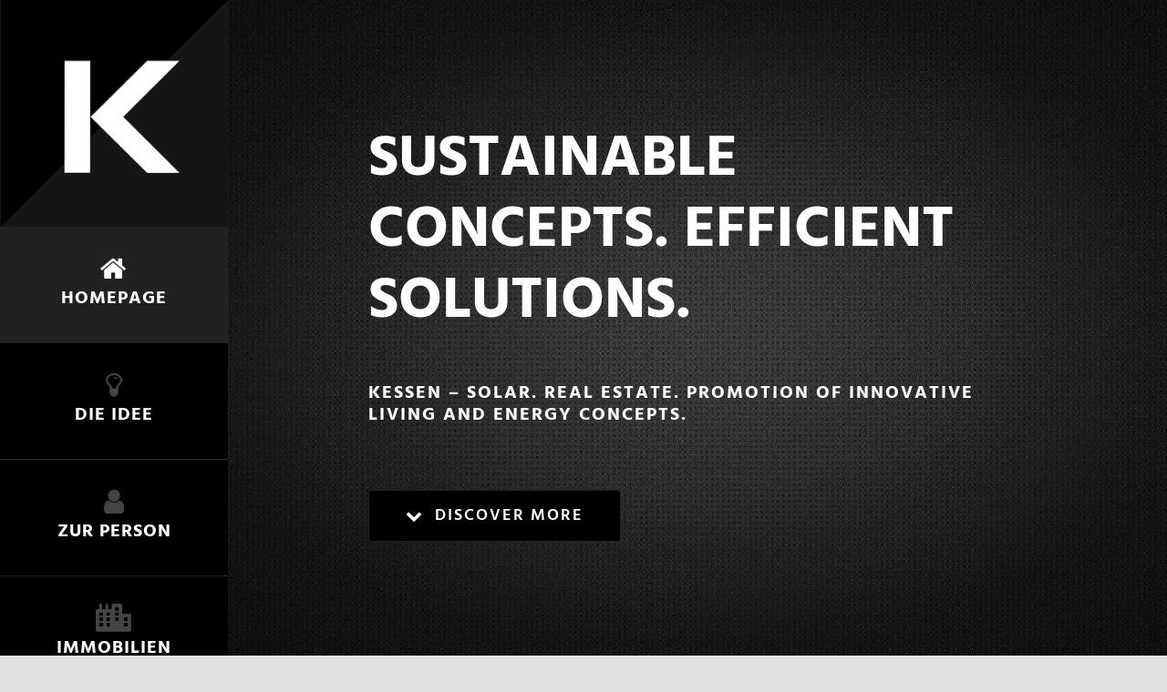

--- FILE ---
content_type: text/html; charset=UTF-8
request_url: https://www.kessen-business.de/en/
body_size: 21152
content:
<!DOCTYPE html>
<html class="avada-html-layout-wide avada-html-header-position-left avada-is-100-percent-template" lang="en-US" prefix="og: http://ogp.me/ns# fb: http://ogp.me/ns/fb#">
<head>
<meta http-equiv="X-UA-Compatible" content="IE=edge" />
<meta http-equiv="Content-Type" content="text/html; charset=utf-8"/>
<meta name="viewport" content="width=device-width, initial-scale=1" />
<title>Kessen Unternehmensgruppe</title>
<meta name='robots' content='max-image-preview:large' />
<link rel="alternate" hreflang="de" href="https://www.kessen-business.de/" />
<link rel="alternate" hreflang="en" href="https://www.kessen-business.de/en/" />
<link rel="alternate" hreflang="x-default" href="https://www.kessen-business.de/" />
<link rel='dns-prefetch' href='//www.kessen-business.de' />
<link rel="alternate" type="application/rss+xml" title="Kessen Unternehmensgruppe &raquo; Feed" href="https://www.kessen-business.de/en/feed/" />
<link rel="alternate" type="application/rss+xml" title="Kessen Unternehmensgruppe &raquo; Comments Feed" href="https://www.kessen-business.de/en/comments/feed/" />
<link rel="icon" href="https://www.kessen-business.de/wp-content/uploads/2021/12/Kessen_logo_275x275.png" type="image/png" />
<link rel="alternate" title="oEmbed (JSON)" type="application/json+oembed" href="https://www.kessen-business.de/en/wp-json/oembed/1.0/embed?url=https%3A%2F%2Fwww.kessen-business.de%2Fen%2F" />
<link rel="alternate" title="oEmbed (XML)" type="text/xml+oembed" href="https://www.kessen-business.de/en/wp-json/oembed/1.0/embed?url=https%3A%2F%2Fwww.kessen-business.de%2Fen%2F&#038;format=xml" />
<meta name="description" content="SUSTAINABLE CONCEPTS. EFFICIENT SOLUTIONS. 
KESSEN - SOLAR. REAL ESTATE. PROMOTION OF INNOVATIVE LIVING AND ENERGY CONCEPTS.  DISCOVER MORE    THE IDEA. 
KESSEN – Three divisions under one sustainable roof.  
For us, the creation of sustainable living space is more than just a goal. Instead, we consider it an obligation to nature"/>
<meta property="og:locale" content="en_US"/>
<meta property="og:type" content="website"/>
<meta property="og:site_name" content="Kessen Unternehmensgruppe"/>
<meta property="og:title" content=""/>
<meta property="og:description" content="SUSTAINABLE CONCEPTS. EFFICIENT SOLUTIONS. 
KESSEN - SOLAR. REAL ESTATE. PROMOTION OF INNOVATIVE LIVING AND ENERGY CONCEPTS.  DISCOVER MORE    THE IDEA. 
KESSEN – Three divisions under one sustainable roof.  
For us, the creation of sustainable living space is more than just a goal. Instead, we consider it an obligation to nature"/>
<meta property="og:url" content="https://www.kessen-business.de/en/"/>
<meta property="og:image" content="https://www.kessen-business.de/wp-content/uploads/2021/12/Kessen_logo.png"/>
<meta property="og:image:width" content="150"/>
<meta property="og:image:height" content="149"/>
<meta property="og:image:type" content=""/>
<style id='wp-img-auto-sizes-contain-inline-css' type='text/css'>
img:is([sizes=auto i],[sizes^="auto," i]){contain-intrinsic-size:3000px 1500px}
/*# sourceURL=wp-img-auto-sizes-contain-inline-css */
</style>
<style id='wp-emoji-styles-inline-css' type='text/css'>
img.wp-smiley, img.emoji {
display: inline !important;
border: none !important;
box-shadow: none !important;
height: 1em !important;
width: 1em !important;
margin: 0 0.07em !important;
vertical-align: -0.1em !important;
background: none !important;
padding: 0 !important;
}
/*# sourceURL=wp-emoji-styles-inline-css */
</style>
<!-- <link rel='stylesheet' id='wp-block-library-css' href='https://www.kessen-business.de/wp-includes/css/dist/block-library/style.min.css?ver=6.9' type='text/css' media='all' /> -->
<link rel="stylesheet" type="text/css" href="//www.kessen-business.de/wp-content/cache/wpfc-minified/89jing0y/813r2.css" media="all"/>
<style id='global-styles-inline-css' type='text/css'>
:root{--wp--preset--aspect-ratio--square: 1;--wp--preset--aspect-ratio--4-3: 4/3;--wp--preset--aspect-ratio--3-4: 3/4;--wp--preset--aspect-ratio--3-2: 3/2;--wp--preset--aspect-ratio--2-3: 2/3;--wp--preset--aspect-ratio--16-9: 16/9;--wp--preset--aspect-ratio--9-16: 9/16;--wp--preset--color--black: #000000;--wp--preset--color--cyan-bluish-gray: #abb8c3;--wp--preset--color--white: #ffffff;--wp--preset--color--pale-pink: #f78da7;--wp--preset--color--vivid-red: #cf2e2e;--wp--preset--color--luminous-vivid-orange: #ff6900;--wp--preset--color--luminous-vivid-amber: #fcb900;--wp--preset--color--light-green-cyan: #7bdcb5;--wp--preset--color--vivid-green-cyan: #00d084;--wp--preset--color--pale-cyan-blue: #8ed1fc;--wp--preset--color--vivid-cyan-blue: #0693e3;--wp--preset--color--vivid-purple: #9b51e0;--wp--preset--color--awb-color-1: rgba(255,255,255,1);--wp--preset--color--awb-color-2: rgba(249,249,251,1);--wp--preset--color--awb-color-3: rgba(242,243,245,1);--wp--preset--color--awb-color-4: rgba(226,226,226,1);--wp--preset--color--awb-color-5: rgba(74,78,87,1);--wp--preset--color--awb-color-6: rgba(33,41,52,1);--wp--preset--color--awb-color-7: rgba(33,33,33,1);--wp--preset--color--awb-color-8: rgba(0,0,0,1);--wp--preset--color--awb-color-custom-10: rgba(101,188,123,1);--wp--preset--color--awb-color-custom-11: rgba(81,81,81,1);--wp--preset--color--awb-color-custom-12: rgba(51,51,51,1);--wp--preset--color--awb-color-custom-13: rgba(242,243,245,0.7);--wp--preset--color--awb-color-custom-14: rgba(255,255,255,0.8);--wp--preset--color--awb-color-custom-15: rgba(158,160,164,1);--wp--preset--color--awb-color-custom-16: rgba(38,48,62,1);--wp--preset--color--awb-color-custom-17: rgba(242,243,245,0.8);--wp--preset--color--awb-color-custom-18: rgba(29,36,45,1);--wp--preset--gradient--vivid-cyan-blue-to-vivid-purple: linear-gradient(135deg,rgb(6,147,227) 0%,rgb(155,81,224) 100%);--wp--preset--gradient--light-green-cyan-to-vivid-green-cyan: linear-gradient(135deg,rgb(122,220,180) 0%,rgb(0,208,130) 100%);--wp--preset--gradient--luminous-vivid-amber-to-luminous-vivid-orange: linear-gradient(135deg,rgb(252,185,0) 0%,rgb(255,105,0) 100%);--wp--preset--gradient--luminous-vivid-orange-to-vivid-red: linear-gradient(135deg,rgb(255,105,0) 0%,rgb(207,46,46) 100%);--wp--preset--gradient--very-light-gray-to-cyan-bluish-gray: linear-gradient(135deg,rgb(238,238,238) 0%,rgb(169,184,195) 100%);--wp--preset--gradient--cool-to-warm-spectrum: linear-gradient(135deg,rgb(74,234,220) 0%,rgb(151,120,209) 20%,rgb(207,42,186) 40%,rgb(238,44,130) 60%,rgb(251,105,98) 80%,rgb(254,248,76) 100%);--wp--preset--gradient--blush-light-purple: linear-gradient(135deg,rgb(255,206,236) 0%,rgb(152,150,240) 100%);--wp--preset--gradient--blush-bordeaux: linear-gradient(135deg,rgb(254,205,165) 0%,rgb(254,45,45) 50%,rgb(107,0,62) 100%);--wp--preset--gradient--luminous-dusk: linear-gradient(135deg,rgb(255,203,112) 0%,rgb(199,81,192) 50%,rgb(65,88,208) 100%);--wp--preset--gradient--pale-ocean: linear-gradient(135deg,rgb(255,245,203) 0%,rgb(182,227,212) 50%,rgb(51,167,181) 100%);--wp--preset--gradient--electric-grass: linear-gradient(135deg,rgb(202,248,128) 0%,rgb(113,206,126) 100%);--wp--preset--gradient--midnight: linear-gradient(135deg,rgb(2,3,129) 0%,rgb(40,116,252) 100%);--wp--preset--font-size--small: 12px;--wp--preset--font-size--medium: 20px;--wp--preset--font-size--large: 24px;--wp--preset--font-size--x-large: 42px;--wp--preset--font-size--normal: 16px;--wp--preset--font-size--xlarge: 32px;--wp--preset--font-size--huge: 48px;--wp--preset--spacing--20: 0.44rem;--wp--preset--spacing--30: 0.67rem;--wp--preset--spacing--40: 1rem;--wp--preset--spacing--50: 1.5rem;--wp--preset--spacing--60: 2.25rem;--wp--preset--spacing--70: 3.38rem;--wp--preset--spacing--80: 5.06rem;--wp--preset--shadow--natural: 6px 6px 9px rgba(0, 0, 0, 0.2);--wp--preset--shadow--deep: 12px 12px 50px rgba(0, 0, 0, 0.4);--wp--preset--shadow--sharp: 6px 6px 0px rgba(0, 0, 0, 0.2);--wp--preset--shadow--outlined: 6px 6px 0px -3px rgb(255, 255, 255), 6px 6px rgb(0, 0, 0);--wp--preset--shadow--crisp: 6px 6px 0px rgb(0, 0, 0);}:where(.is-layout-flex){gap: 0.5em;}:where(.is-layout-grid){gap: 0.5em;}body .is-layout-flex{display: flex;}.is-layout-flex{flex-wrap: wrap;align-items: center;}.is-layout-flex > :is(*, div){margin: 0;}body .is-layout-grid{display: grid;}.is-layout-grid > :is(*, div){margin: 0;}:where(.wp-block-columns.is-layout-flex){gap: 2em;}:where(.wp-block-columns.is-layout-grid){gap: 2em;}:where(.wp-block-post-template.is-layout-flex){gap: 1.25em;}:where(.wp-block-post-template.is-layout-grid){gap: 1.25em;}.has-black-color{color: var(--wp--preset--color--black) !important;}.has-cyan-bluish-gray-color{color: var(--wp--preset--color--cyan-bluish-gray) !important;}.has-white-color{color: var(--wp--preset--color--white) !important;}.has-pale-pink-color{color: var(--wp--preset--color--pale-pink) !important;}.has-vivid-red-color{color: var(--wp--preset--color--vivid-red) !important;}.has-luminous-vivid-orange-color{color: var(--wp--preset--color--luminous-vivid-orange) !important;}.has-luminous-vivid-amber-color{color: var(--wp--preset--color--luminous-vivid-amber) !important;}.has-light-green-cyan-color{color: var(--wp--preset--color--light-green-cyan) !important;}.has-vivid-green-cyan-color{color: var(--wp--preset--color--vivid-green-cyan) !important;}.has-pale-cyan-blue-color{color: var(--wp--preset--color--pale-cyan-blue) !important;}.has-vivid-cyan-blue-color{color: var(--wp--preset--color--vivid-cyan-blue) !important;}.has-vivid-purple-color{color: var(--wp--preset--color--vivid-purple) !important;}.has-black-background-color{background-color: var(--wp--preset--color--black) !important;}.has-cyan-bluish-gray-background-color{background-color: var(--wp--preset--color--cyan-bluish-gray) !important;}.has-white-background-color{background-color: var(--wp--preset--color--white) !important;}.has-pale-pink-background-color{background-color: var(--wp--preset--color--pale-pink) !important;}.has-vivid-red-background-color{background-color: var(--wp--preset--color--vivid-red) !important;}.has-luminous-vivid-orange-background-color{background-color: var(--wp--preset--color--luminous-vivid-orange) !important;}.has-luminous-vivid-amber-background-color{background-color: var(--wp--preset--color--luminous-vivid-amber) !important;}.has-light-green-cyan-background-color{background-color: var(--wp--preset--color--light-green-cyan) !important;}.has-vivid-green-cyan-background-color{background-color: var(--wp--preset--color--vivid-green-cyan) !important;}.has-pale-cyan-blue-background-color{background-color: var(--wp--preset--color--pale-cyan-blue) !important;}.has-vivid-cyan-blue-background-color{background-color: var(--wp--preset--color--vivid-cyan-blue) !important;}.has-vivid-purple-background-color{background-color: var(--wp--preset--color--vivid-purple) !important;}.has-black-border-color{border-color: var(--wp--preset--color--black) !important;}.has-cyan-bluish-gray-border-color{border-color: var(--wp--preset--color--cyan-bluish-gray) !important;}.has-white-border-color{border-color: var(--wp--preset--color--white) !important;}.has-pale-pink-border-color{border-color: var(--wp--preset--color--pale-pink) !important;}.has-vivid-red-border-color{border-color: var(--wp--preset--color--vivid-red) !important;}.has-luminous-vivid-orange-border-color{border-color: var(--wp--preset--color--luminous-vivid-orange) !important;}.has-luminous-vivid-amber-border-color{border-color: var(--wp--preset--color--luminous-vivid-amber) !important;}.has-light-green-cyan-border-color{border-color: var(--wp--preset--color--light-green-cyan) !important;}.has-vivid-green-cyan-border-color{border-color: var(--wp--preset--color--vivid-green-cyan) !important;}.has-pale-cyan-blue-border-color{border-color: var(--wp--preset--color--pale-cyan-blue) !important;}.has-vivid-cyan-blue-border-color{border-color: var(--wp--preset--color--vivid-cyan-blue) !important;}.has-vivid-purple-border-color{border-color: var(--wp--preset--color--vivid-purple) !important;}.has-vivid-cyan-blue-to-vivid-purple-gradient-background{background: var(--wp--preset--gradient--vivid-cyan-blue-to-vivid-purple) !important;}.has-light-green-cyan-to-vivid-green-cyan-gradient-background{background: var(--wp--preset--gradient--light-green-cyan-to-vivid-green-cyan) !important;}.has-luminous-vivid-amber-to-luminous-vivid-orange-gradient-background{background: var(--wp--preset--gradient--luminous-vivid-amber-to-luminous-vivid-orange) !important;}.has-luminous-vivid-orange-to-vivid-red-gradient-background{background: var(--wp--preset--gradient--luminous-vivid-orange-to-vivid-red) !important;}.has-very-light-gray-to-cyan-bluish-gray-gradient-background{background: var(--wp--preset--gradient--very-light-gray-to-cyan-bluish-gray) !important;}.has-cool-to-warm-spectrum-gradient-background{background: var(--wp--preset--gradient--cool-to-warm-spectrum) !important;}.has-blush-light-purple-gradient-background{background: var(--wp--preset--gradient--blush-light-purple) !important;}.has-blush-bordeaux-gradient-background{background: var(--wp--preset--gradient--blush-bordeaux) !important;}.has-luminous-dusk-gradient-background{background: var(--wp--preset--gradient--luminous-dusk) !important;}.has-pale-ocean-gradient-background{background: var(--wp--preset--gradient--pale-ocean) !important;}.has-electric-grass-gradient-background{background: var(--wp--preset--gradient--electric-grass) !important;}.has-midnight-gradient-background{background: var(--wp--preset--gradient--midnight) !important;}.has-small-font-size{font-size: var(--wp--preset--font-size--small) !important;}.has-medium-font-size{font-size: var(--wp--preset--font-size--medium) !important;}.has-large-font-size{font-size: var(--wp--preset--font-size--large) !important;}.has-x-large-font-size{font-size: var(--wp--preset--font-size--x-large) !important;}
/*# sourceURL=global-styles-inline-css */
</style>
<style id='classic-theme-styles-inline-css' type='text/css'>
/*! This file is auto-generated */
.wp-block-button__link{color:#fff;background-color:#32373c;border-radius:9999px;box-shadow:none;text-decoration:none;padding:calc(.667em + 2px) calc(1.333em + 2px);font-size:1.125em}.wp-block-file__button{background:#32373c;color:#fff;text-decoration:none}
/*# sourceURL=/wp-includes/css/classic-themes.min.css */
</style>
<!-- <link rel='stylesheet' id='wpml-menu-item-0-css' href='https://www.kessen-business.de/wp-content/plugins/sitepress-multilingual-cms/templates/language-switchers/menu-item/style.min.css?ver=1' type='text/css' media='all' /> -->
<!-- <link rel='stylesheet' id='fusion-dynamic-css-css' href='https://www.kessen-business.de/wp-content/uploads/fusion-styles/d14ae4faa27029cceafd5ded8c810c59.min.css?ver=3.14.2' type='text/css' media='all' /> -->
<link rel="stylesheet" type="text/css" href="//www.kessen-business.de/wp-content/cache/wpfc-minified/lcmxetbh/8e5b1.css" media="all"/>
<script type="text/javascript" id="wpml-cookie-js-extra">
/* <![CDATA[ */
var wpml_cookies = {"wp-wpml_current_language":{"value":"en","expires":1,"path":"/"}};
var wpml_cookies = {"wp-wpml_current_language":{"value":"en","expires":1,"path":"/"}};
//# sourceURL=wpml-cookie-js-extra
/* ]]> */
</script>
<script src='//www.kessen-business.de/wp-content/cache/wpfc-minified/2de42go5/813r2.js' type="text/javascript"></script>
<!-- <script type="text/javascript" src="https://www.kessen-business.de/wp-content/plugins/sitepress-multilingual-cms/res/js/cookies/language-cookie.js?ver=476000" id="wpml-cookie-js" defer="defer" data-wp-strategy="defer"></script> -->
<!-- <script type="text/javascript" src="https://www.kessen-business.de/wp-includes/js/jquery/jquery.min.js?ver=3.7.1" id="jquery-core-js"></script> -->
<!-- <script type="text/javascript" src="https://www.kessen-business.de/wp-includes/js/jquery/jquery-migrate.min.js?ver=3.4.1" id="jquery-migrate-js"></script> -->
<link rel="https://api.w.org/" href="https://www.kessen-business.de/en/wp-json/" /><link rel="alternate" title="JSON" type="application/json" href="https://www.kessen-business.de/en/wp-json/wp/v2/pages/904" /><link rel="EditURI" type="application/rsd+xml" title="RSD" href="https://www.kessen-business.de/xmlrpc.php?rsd" />
<meta name="generator" content="WordPress 6.9" />
<link rel="canonical" href="https://www.kessen-business.de/en/" />
<link rel='shortlink' href='https://www.kessen-business.de/en/' />
<meta name="generator" content="WPML ver:4.7.6 stt:1,3;" />
<link rel="preload" href="https://www.kessen-business.de/wp-content/themes/Avada/includes/lib/assets/fonts/icomoon/awb-icons.woff" as="font" type="font/woff" crossorigin><link rel="preload" href="//www.kessen-business.de/wp-content/themes/Avada/includes/lib/assets/fonts/fontawesome/webfonts/fa-brands-400.woff2" as="font" type="font/woff2" crossorigin><link rel="preload" href="//www.kessen-business.de/wp-content/themes/Avada/includes/lib/assets/fonts/fontawesome/webfonts/fa-regular-400.woff2" as="font" type="font/woff2" crossorigin><link rel="preload" href="//www.kessen-business.de/wp-content/themes/Avada/includes/lib/assets/fonts/fontawesome/webfonts/fa-solid-900.woff2" as="font" type="font/woff2" crossorigin><link rel="preload" href="https://www.kessen-business.de/wp-content/uploads/fusion-icons/resume-v1.0-1/fonts/resume.ttf?mt77df" as="font" type="font/ttf" crossorigin><style type="text/css" id="css-fb-visibility">@media screen and (max-width: 640px){.fusion-no-small-visibility{display:none !important;}body .sm-text-align-center{text-align:center !important;}body .sm-text-align-left{text-align:left !important;}body .sm-text-align-right{text-align:right !important;}body .sm-text-align-justify{text-align:justify !important;}body .sm-flex-align-center{justify-content:center !important;}body .sm-flex-align-flex-start{justify-content:flex-start !important;}body .sm-flex-align-flex-end{justify-content:flex-end !important;}body .sm-mx-auto{margin-left:auto !important;margin-right:auto !important;}body .sm-ml-auto{margin-left:auto !important;}body .sm-mr-auto{margin-right:auto !important;}body .fusion-absolute-position-small{position:absolute;width:100%;}.awb-sticky.awb-sticky-small{ position: sticky; top: var(--awb-sticky-offset,0); }}@media screen and (min-width: 641px) and (max-width: 1024px){.fusion-no-medium-visibility{display:none !important;}body .md-text-align-center{text-align:center !important;}body .md-text-align-left{text-align:left !important;}body .md-text-align-right{text-align:right !important;}body .md-text-align-justify{text-align:justify !important;}body .md-flex-align-center{justify-content:center !important;}body .md-flex-align-flex-start{justify-content:flex-start !important;}body .md-flex-align-flex-end{justify-content:flex-end !important;}body .md-mx-auto{margin-left:auto !important;margin-right:auto !important;}body .md-ml-auto{margin-left:auto !important;}body .md-mr-auto{margin-right:auto !important;}body .fusion-absolute-position-medium{position:absolute;width:100%;}.awb-sticky.awb-sticky-medium{ position: sticky; top: var(--awb-sticky-offset,0); }}@media screen and (min-width: 1025px){.fusion-no-large-visibility{display:none !important;}body .lg-text-align-center{text-align:center !important;}body .lg-text-align-left{text-align:left !important;}body .lg-text-align-right{text-align:right !important;}body .lg-text-align-justify{text-align:justify !important;}body .lg-flex-align-center{justify-content:center !important;}body .lg-flex-align-flex-start{justify-content:flex-start !important;}body .lg-flex-align-flex-end{justify-content:flex-end !important;}body .lg-mx-auto{margin-left:auto !important;margin-right:auto !important;}body .lg-ml-auto{margin-left:auto !important;}body .lg-mr-auto{margin-right:auto !important;}body .fusion-absolute-position-large{position:absolute;width:100%;}.awb-sticky.awb-sticky-large{ position: sticky; top: var(--awb-sticky-offset,0); }}</style>		<script type="text/javascript">
var doc = document.documentElement;
doc.setAttribute( 'data-useragent', navigator.userAgent );
</script>
<style type="text/css" id="fusion-builder-template-header-css">.navigation-kessen{
}</style>
</head>
<body class="home wp-singular page-template page-template-100-width page-template-100-width-php page page-id-904 wp-theme-Avada fusion-image-hovers fusion-pagination-sizing fusion-button_type-flat fusion-button_span-no fusion-button_gradient-linear avada-image-rollover-circle-yes avada-image-rollover-yes avada-image-rollover-direction-left awbh-left fusion-body ltr fusion-sticky-header no-tablet-sticky-header no-mobile-sticky-header no-mobile-slidingbar no-mobile-totop avada-has-rev-slider-styles fusion-disable-outline fusion-sub-menu-fade mobile-logo-pos-left layout-wide-mode avada-has-boxed-modal-shadow- layout-scroll-offset-full avada-has-zero-margin-offset-top side-header side-header-left menu-text-align-center mobile-menu-design-classic fusion-show-pagination-text fusion-header-layout-v3 avada-responsive avada-footer-fx-none avada-menu-highlight-style-bar fusion-search-form-clean fusion-main-menu-search-dropdown fusion-avatar-circle avada-dropdown-styles avada-blog-layout-large avada-blog-archive-layout-large avada-header-shadow-no avada-menu-icon-position-left avada-has-megamenu-shadow avada-has-pagetitle-bg-full avada-has-mobile-menu-search avada-has-main-nav-search-icon avada-has-breadcrumb-mobile-hidden avada-has-titlebar-hide avada-header-border-color-full-transparent avada-has-pagination-width_height avada-flyout-menu-direction-fade avada-ec-views-v1" data-awb-post-id="904">
<a class="skip-link screen-reader-text" href="#content">Skip to content</a>
<div id="boxed-wrapper">
<div id="wrapper" class="fusion-wrapper">
<div id="home" style="position:relative;top:-1px;"></div>
<div class="fusion-tb-header" id="side-header"><div class="fusion-sticky-container awb-sticky-content side-header-wrapper" data-sticky-large-visibility="1" ><div class="fusion-fullwidth fullwidth-box fusion-builder-row-1 fusion-flex-container nonhundred-percent-fullwidth non-hundred-percent-height-scrolling fusion-sticky-container fusion-custom-z-index" style="--awb-border-radius-top-left:0px;--awb-border-radius-top-right:0px;--awb-border-radius-bottom-right:0px;--awb-border-radius-bottom-left:0px;--awb-z-index:9999;--awb-padding-top:0px;--awb-padding-right:0px;--awb-padding-bottom:0px;--awb-padding-left:0px;--awb-padding-top-medium:0px;--awb-padding-right-medium:23px;--awb-padding-bottom-medium:0px;--awb-padding-left-medium:0px;--awb-padding-top-small:0px;--awb-padding-bottom-small:0px;--awb-padding-left-small:0px;--awb-background-color:#000000;--awb-flex-wrap:wrap;" data-transition-offset="0" data-scroll-offset="0" data-sticky-small-visibility="1" data-sticky-medium-visibility="1" data-sticky-large-visibility="1" ><div class="fusion-builder-row fusion-row fusion-flex-align-items-center fusion-flex-content-wrap" style="max-width:1248px;margin-left: calc(-4% / 2 );margin-right: calc(-4% / 2 );"><div class="fusion-layout-column fusion_builder_column fusion-builder-column-0 fusion_builder_column_1_1 1_1 fusion-flex-column fusion-no-small-visibility fusion-no-medium-visibility" style="--awb-padding-top:0px;--awb-padding-right:0px;--awb-padding-bottom:0px;--awb-padding-left:0px;--awb-bg-color:#2b333e;--awb-bg-color-hover:#2b333e;--awb-bg-size:cover;--awb-width-large:100%;--awb-margin-top-large:0px;--awb-spacing-right-large:1.92%;--awb-margin-bottom-large:0px;--awb-spacing-left-large:1.92%;--awb-width-medium:100%;--awb-order-medium:0;--awb-spacing-right-medium:1.92%;--awb-spacing-left-medium:1.92%;--awb-width-small:100%;--awb-order-small:0;--awb-spacing-right-small:1.92%;--awb-spacing-left-small:1.92%;"><div class="fusion-column-wrapper fusion-column-has-shadow fusion-flex-justify-content-space-around fusion-content-layout-column"><div class="fusion-image-element md-text-align-left sm-text-align-left" style="text-align:center;--awb-max-width:275px;--awb-caption-title-font-family:var(--h2_typography-font-family);--awb-caption-title-font-weight:var(--h2_typography-font-weight);--awb-caption-title-font-style:var(--h2_typography-font-style);--awb-caption-title-size:var(--h2_typography-font-size);--awb-caption-title-transform:var(--h2_typography-text-transform);--awb-caption-title-line-height:var(--h2_typography-line-height);--awb-caption-title-letter-spacing:var(--h2_typography-letter-spacing);"><span class=" fusion-imageframe imageframe-none imageframe-1 hover-type-none"><a class="fusion-no-lightbox" href="https://www.kessen-business.de/en/" target="_self" aria-label="Kessen_logo_275x275"><img fetchpriority="high" decoding="async" width="275" height="274" src="https://www.kessen-business.de/wp-content/uploads/2021/12/Kessen_logo_275x275.png" alt class="img-responsive wp-image-786 disable-lazyload" srcset="https://www.kessen-business.de/wp-content/uploads/2021/12/Kessen_logo_275x275-200x199.png 200w, https://www.kessen-business.de/wp-content/uploads/2021/12/Kessen_logo_275x275.png 275w" sizes="(max-width: 640px) 100vw, 275px" /></a></span></div></div></div><div class="fusion-layout-column fusion_builder_column fusion-builder-column-1 fusion_builder_column_1_1 1_1 fusion-flex-column fusion-no-medium-visibility fusion-no-large-visibility" style="--awb-padding-top:0px;--awb-padding-right:0px;--awb-padding-bottom:0px;--awb-padding-left:0px;--awb-bg-size:cover;--awb-width-large:100%;--awb-margin-top-large:0px;--awb-spacing-right-large:1.92%;--awb-margin-bottom-large:0px;--awb-spacing-left-large:1.92%;--awb-width-medium:75%;--awb-order-medium:0;--awb-spacing-right-medium:2.56%;--awb-spacing-left-medium:2.56%;--awb-width-small:25%;--awb-order-small:0;--awb-spacing-right-small:7.68%;--awb-spacing-left-small:7.68%;"><div class="fusion-column-wrapper fusion-column-has-shadow fusion-flex-justify-content-flex-start fusion-content-layout-column"><div class="fusion-image-element md-text-align-left sm-text-align-left" style="text-align:center;--awb-max-width:200px;--awb-caption-title-font-family:var(--h2_typography-font-family);--awb-caption-title-font-weight:var(--h2_typography-font-weight);--awb-caption-title-font-style:var(--h2_typography-font-style);--awb-caption-title-size:var(--h2_typography-font-size);--awb-caption-title-transform:var(--h2_typography-text-transform);--awb-caption-title-line-height:var(--h2_typography-line-height);--awb-caption-title-letter-spacing:var(--h2_typography-letter-spacing);"><span class=" fusion-imageframe imageframe-none imageframe-2 hover-type-none"><a class="fusion-no-lightbox" href="https://www.kessen-business.de/en/" target="_self" aria-label="Kessen_logo_275x275"><img decoding="async" width="275" height="274" src="https://www.kessen-business.de/wp-content/uploads/2021/12/Kessen_logo_275x275.png" alt class="img-responsive wp-image-786 disable-lazyload" srcset="https://www.kessen-business.de/wp-content/uploads/2021/12/Kessen_logo_275x275-200x199.png 200w, https://www.kessen-business.de/wp-content/uploads/2021/12/Kessen_logo_275x275.png 275w" sizes="(max-width: 640px) 100vw, 275px" /></a></span></div></div></div><div class="fusion-layout-column fusion_builder_column fusion-builder-column-2 fusion_builder_column_1_1 1_1 fusion-flex-column fusion-no-small-visibility fusion-no-large-visibility" style="--awb-padding-top:0px;--awb-padding-right:0px;--awb-padding-bottom:0px;--awb-padding-left:0px;--awb-bg-size:cover;--awb-width-large:100%;--awb-margin-top-large:0px;--awb-spacing-right-large:1.92%;--awb-margin-bottom-large:0px;--awb-spacing-left-large:1.92%;--awb-width-medium:16.666666666667%;--awb-order-medium:0;--awb-spacing-right-medium:0px;--awb-spacing-left-medium:11.52%;--awb-width-small:25%;--awb-order-small:0;--awb-spacing-right-small:0px;--awb-spacing-left-small:7.68%;"><div class="fusion-column-wrapper fusion-column-has-shadow fusion-flex-justify-content-flex-start fusion-content-layout-column"><div class="fusion-image-element md-text-align-left sm-text-align-left" style="text-align:center;--awb-max-width:150px;--awb-caption-title-font-family:var(--h2_typography-font-family);--awb-caption-title-font-weight:var(--h2_typography-font-weight);--awb-caption-title-font-style:var(--h2_typography-font-style);--awb-caption-title-size:var(--h2_typography-font-size);--awb-caption-title-transform:var(--h2_typography-text-transform);--awb-caption-title-line-height:var(--h2_typography-line-height);--awb-caption-title-letter-spacing:var(--h2_typography-letter-spacing);"><span class=" fusion-imageframe imageframe-none imageframe-3 hover-type-none"><a class="fusion-no-lightbox" href="https://www.kessen-business.de/en/" target="_self" aria-label="Kessen_logo_275x275"><img decoding="async" width="275" height="274" src="https://www.kessen-business.de/wp-content/uploads/2021/12/Kessen_logo_275x275.png" alt class="img-responsive wp-image-786 disable-lazyload" srcset="https://www.kessen-business.de/wp-content/uploads/2021/12/Kessen_logo_275x275-200x199.png 200w, https://www.kessen-business.de/wp-content/uploads/2021/12/Kessen_logo_275x275.png 275w" sizes="(max-width: 640px) 100vw, 275px" /></a></span></div></div></div><div class="fusion-layout-column fusion_builder_column fusion-builder-column-3 fusion_builder_column_1_4 1_4 fusion-flex-column fusion-no-small-visibility fusion-no-large-visibility" style="--awb-padding-top-small:10px;--awb-padding-bottom-small:-10px;--awb-bg-size:cover;--awb-width-large:25%;--awb-margin-top-large:0px;--awb-spacing-right-large:7.68%;--awb-margin-bottom-large:20px;--awb-spacing-left-large:7.68%;--awb-width-medium:33.333333333333%;--awb-order-medium:0;--awb-margin-top-medium:21px;--awb-spacing-right-medium:5.76%;--awb-margin-bottom-medium:0px;--awb-spacing-left-medium:5.76%;--awb-width-small:25%;--awb-order-small:0;--awb-spacing-right-small:7.68%;--awb-margin-bottom-small:0px;--awb-spacing-left-small:7.68%;"><div class="fusion-column-wrapper fusion-column-has-shadow fusion-flex-justify-content-flex-start fusion-content-layout-row"><div class="fusion-title title fusion-title-1 fusion-sep-none fusion-title-text fusion-title-size-one" style="--awb-text-color:#ffffff;--awb-font-size:32px;"><h1 class="fusion-title-heading title-heading-left fusion-responsive-typography-calculated" style="margin:0;font-size:1em;--fontSize:32;line-height:1.16;"><h1><span style="color: #ffffff;">KESSEN</span></h1></h1></div></div></div><div class="fusion-layout-column fusion_builder_column fusion-builder-column-4 fusion_builder_column_1_4 1_4 fusion-flex-column fusion-no-medium-visibility fusion-no-large-visibility" style="--awb-padding-top-small:10px;--awb-padding-bottom-small:-10px;--awb-bg-size:cover;--awb-width-large:25%;--awb-margin-top-large:0px;--awb-spacing-right-large:7.68%;--awb-margin-bottom-large:20px;--awb-spacing-left-large:7.68%;--awb-width-medium:25%;--awb-order-medium:0;--awb-spacing-right-medium:7.68%;--awb-spacing-left-medium:7.68%;--awb-width-small:25%;--awb-order-small:0;--awb-spacing-right-small:7.68%;--awb-margin-bottom-small:0px;--awb-spacing-left-small:7.68%;"><div class="fusion-column-wrapper fusion-column-has-shadow fusion-flex-justify-content-flex-start fusion-content-layout-row"><div class="fusion-title title fusion-title-2 fusion-sep-none fusion-title-text fusion-title-size-one" style="--awb-text-color:#ffffff;--awb-font-size:32px;"><h1 class="fusion-title-heading title-heading-left fusion-responsive-typography-calculated" style="margin:0;font-size:1em;--fontSize:32;line-height:1.16;"><h1><span style="color: #ffffff;">KESSEN</span></h1></h1></div></div></div><div class="fusion-layout-column fusion_builder_column fusion-builder-column-5 fusion_builder_column_1_1 1_1 fusion-flex-column fusion-flex-align-self-center navigation-kessen" style="--awb-padding-top:0px;--awb-padding-right:0px;--awb-padding-bottom:0px;--awb-padding-left:0px;--awb-overflow:visible;--awb-bg-size:cover;--awb-border-color:#303947;--awb-border-style:solid;--awb-width-large:100%;--awb-margin-top-large:0px;--awb-spacing-right-large:1.92%;--awb-margin-bottom-large:0px;--awb-spacing-left-large:1.92%;--awb-width-medium:50%;--awb-order-medium:0;--awb-spacing-right-medium:3.84%;--awb-spacing-left-medium:3.84%;--awb-width-small:50%;--awb-order-small:1;--awb-spacing-right-small:3.84%;--awb-spacing-left-small:3.84%;" id="navigation-kessen"><div class="fusion-column-wrapper fusion-column-has-shadow fusion-flex-justify-content-flex-end fusion-content-layout-block"><nav class="awb-menu awb-menu_column awb-menu_em-hover mobile-mode-collapse-to-button awb-menu_icons-top awb-menu_dc-yes mobile-trigger-fullwidth-off awb-menu_mobile-toggle mobile-size-full-absolute loading mega-menu-loading awb-menu_desktop awb-menu_dropdown awb-menu_expand-right awb-menu_transition-fade fusion-menu" style="--awb-font-size:20px;--awb-transition-time:0;--awb-text-transform:uppercase;--awb-bg:#000000;--awb-justify-content:center;--awb-items-padding-top:30px;--awb-items-padding-bottom:30px;--awb-border-color:#232323;--awb-border-bottom:1px;--awb-color:#ffffff;--awb-letter-spacing:1px;--awb-active-color:#ffffff;--awb-active-bg:#212121;--awb-active-border-bottom:1px;--awb-submenu-sep-color:rgba(255,255,255,0);--awb-submenu-border-radius-top-left:3px;--awb-submenu-border-radius-top-right:3px;--awb-submenu-border-radius-bottom-right:3px;--awb-submenu-border-radius-bottom-left:3px;--awb-submenu-active-bg:#4e6d43;--awb-submenu-active-color:#ffffff;--awb-submenu-text-transform:none;--awb-icons-size:31;--awb-icons-color:#444444;--awb-icons-hover-color:#ffffff;--awb-main-justify-content:center;--awb-mobile-nav-button-align-hor:flex-end;--awb-mobile-bg:#212121;--awb-mobile-color:#ffffff;--awb-mobile-nav-items-height:75;--awb-mobile-active-bg:#333333;--awb-mobile-active-color:#ffffff;--awb-mobile-trigger-font-size:40px;--awb-trigger-padding-top:0px;--awb-trigger-padding-right:0px;--awb-trigger-padding-bottom:0px;--awb-trigger-padding-left:0px;--awb-mobile-trigger-color:#ffffff;--awb-mobile-trigger-background-color:rgba(255,255,255,0);--awb-mobile-nav-trigger-bottom-margin:30px;--awb-mobile-sep-color:#333333;--awb-mobile-sticky-max-height:1920px;--awb-mobile-justify:center;--awb-mobile-caret-left:auto;--awb-mobile-caret-right:0;--awb-box-shadow:0px 5px 10px 0px rgba(78,109,67,0.05);;--awb-fusion-font-family-typography:&quot;Hind&quot;;--awb-fusion-font-style-typography:normal;--awb-fusion-font-weight-typography:700;--awb-fusion-font-family-submenu-typography:inherit;--awb-fusion-font-style-submenu-typography:normal;--awb-fusion-font-weight-submenu-typography:400;--awb-fusion-font-family-mobile-typography:inherit;--awb-fusion-font-style-mobile-typography:normal;--awb-fusion-font-weight-mobile-typography:400;" aria-label="Resume Homepage Menu" data-breakpoint="1024" data-count="0" data-transition-type="fade" data-transition-time="0" data-expand="right"><button type="button" class="awb-menu__m-toggle awb-menu__m-toggle_no-text" aria-expanded="false" aria-controls="menu-resume-homepage-menu"><span class="awb-menu__m-toggle-inner"><span class="collapsed-nav-text"><span class="screen-reader-text">Toggle Navigation</span></span><span class="awb-menu__m-collapse-icon awb-menu__m-collapse-icon_no-text"><span class="awb-menu__m-collapse-icon-open awb-menu__m-collapse-icon-open_no-text resume-menu"></span><span class="awb-menu__m-collapse-icon-close awb-menu__m-collapse-icon-close_no-text resume-close"></span></span></span></button><ul id="menu-resume-homepage-menu" class="fusion-menu awb-menu__main-ul awb-menu__main-ul_column"><li  id="menu-item-362"  class="avada-noscroll menu-item menu-item-type-post_type menu-item-object-page menu-item-home current-menu-item page_item page-item-904 current_page_item menu-item-362 awb-menu__li awb-menu__main-li awb-menu__main-li_regular"  data-classes="avada-noscroll" data-item-id="362"><span class="awb-menu__main-background-default awb-menu__main-background-default_fade"></span><span class="awb-menu__main-background-active awb-menu__main-background-active_fade"></span><a  href="https://www.kessen-business.de/en/" class="awb-menu__main-a awb-menu__main-a_regular fusion-flex-link fusion-flex-column" aria-current="page"><span class="awb-menu__i awb-menu__i_main fusion-megamenu-icon"><i class="glyphicon resume-home" aria-hidden="true"></i></span><span class="menu-text">Homepage</span></a></li><li  id="menu-item-8"  class="avada-noscroll menu-item menu-item-type-custom menu-item-object-custom menu-item-8 awb-menu__li awb-menu__main-li awb-menu__main-li_regular"  data-classes="avada-noscroll" data-item-id="8"><span class="awb-menu__main-background-default awb-menu__main-background-default_fade"></span><span class="awb-menu__main-background-active awb-menu__main-background-active_fade"></span><a  href="#idee" class="awb-menu__main-a awb-menu__main-a_regular fusion-flex-link fusion-flex-column"><span class="awb-menu__i awb-menu__i_main fusion-megamenu-icon"><i class="glyphicon resume-lightbulb-o" aria-hidden="true"></i></span><span class="menu-text">Die Idee</span></a></li><li  id="menu-item-9"  class="avada-noscroll menu-item menu-item-type-custom menu-item-object-custom menu-item-9 awb-menu__li awb-menu__main-li awb-menu__main-li_regular"  data-classes="avada-noscroll" data-item-id="9"><span class="awb-menu__main-background-default awb-menu__main-background-default_fade"></span><span class="awb-menu__main-background-active awb-menu__main-background-active_fade"></span><a  href="#kopf" class="awb-menu__main-a awb-menu__main-a_regular fusion-flex-link fusion-flex-column"><span class="awb-menu__i awb-menu__i_main fusion-megamenu-icon"><i class="glyphicon resume-user" aria-hidden="true"></i></span><span class="menu-text">Zur Person</span></a></li><li  id="menu-item-11"  class="avada-noscroll menu-item menu-item-type-custom menu-item-object-custom menu-item-11 awb-menu__li awb-menu__main-li awb-menu__main-li_regular"  data-classes="avada-noscroll" data-item-id="11"><span class="awb-menu__main-background-default awb-menu__main-background-default_fade"></span><span class="awb-menu__main-background-active awb-menu__main-background-active_fade"></span><a  href="#immobilien" class="awb-menu__main-a awb-menu__main-a_regular fusion-flex-link fusion-flex-column"><span class="awb-menu__i awb-menu__i_main fusion-megamenu-icon"><i class="glyphicon fa-city fas" aria-hidden="true"></i></span><span class="menu-text">Immobilien</span></a></li><li  id="menu-item-10"  class="avada-noscroll menu-item menu-item-type-custom menu-item-object-custom menu-item-10 awb-menu__li awb-menu__main-li awb-menu__main-li_regular"  data-classes="avada-noscroll" data-item-id="10"><span class="awb-menu__main-background-default awb-menu__main-background-default_fade"></span><span class="awb-menu__main-background-active awb-menu__main-background-active_fade"></span><a  href="#solar" class="awb-menu__main-a awb-menu__main-a_regular fusion-flex-link fusion-flex-column"><span class="awb-menu__i awb-menu__i_main fusion-megamenu-icon"><i class="glyphicon fa-sun fas" aria-hidden="true"></i></span><span class="menu-text">Solar</span></a></li><li  id="menu-item-12"  class="avada-noscroll menu-item menu-item-type-custom menu-item-object-custom menu-item-12 awb-menu__li awb-menu__main-li awb-menu__main-li_regular"  data-classes="avada-noscroll" data-item-id="12"><span class="awb-menu__main-background-default awb-menu__main-background-default_fade"></span><span class="awb-menu__main-background-active awb-menu__main-background-active_fade"></span><a  href="#investor" class="awb-menu__main-a awb-menu__main-a_regular fusion-flex-link fusion-flex-column"><span class="awb-menu__i awb-menu__i_main fusion-megamenu-icon"><i class="glyphicon fa-chart-line fas" aria-hidden="true"></i></span><span class="menu-text">Investor</span></a></li><li  id="menu-item-13"  class="avada-noscroll menu-item menu-item-type-custom menu-item-object-custom menu-item-13 awb-menu__li awb-menu__main-li awb-menu__main-li_regular"  data-classes="avada-noscroll" data-item-id="13"><span class="awb-menu__main-background-default awb-menu__main-background-default_fade"></span><span class="awb-menu__main-background-active awb-menu__main-background-active_fade"></span><a  href="#kontakt" class="awb-menu__main-a awb-menu__main-a_regular fusion-flex-link fusion-flex-column"><span class="awb-menu__i awb-menu__i_main fusion-megamenu-icon"><i class="glyphicon resume-envelope-o" aria-hidden="true"></i></span><span class="menu-text">Kontakt</span></a></li><li  id="menu-item-wpml-ls-18-en"  class="menu-item wpml-ls-slot-18 wpml-ls-item wpml-ls-item-en wpml-ls-current-language wpml-ls-menu-item wpml-ls-last-item menu-item-type-wpml_ls_menu_item menu-item-object-wpml_ls_menu_item menu-item-has-children menu-item-wpml-ls-18-en awb-menu__li awb-menu__main-li awb-menu__main-li_regular"  data-classes="menu-item" data-item-id="wpml-ls-18-en"><span class="awb-menu__main-background-default awb-menu__main-background-default_fade"></span><span class="awb-menu__main-background-active awb-menu__main-background-active_fade"></span><a  title="Switch to English" href="https://www.kessen-business.de/en/" class="awb-menu__main-a awb-menu__main-a_regular wpml-ls-link"><span class="menu-text"><img decoding="async"
class="wpml-ls-flag"
src="https://www.kessen-business.de/wp-content/plugins/sitepress-multilingual-cms/res/flags/en.png"
alt=""
/><span class="wpml-ls-native" lang="en">English</span></span><span class="awb-menu__open-nav-submenu-hover"></span></a><button type="button" aria-label="Open submenu of 
&lt;img
class=&quot;wpml-ls-flag&quot;
src=&quot;https://www.kessen-business.de/wp-content/plugins/sitepress-multilingual-cms/res/flags/en.png&quot;
alt=&quot;&quot;
/&gt;&lt;span class=&quot;wpml-ls-native&quot; lang=&quot;en&quot;&gt;English&lt;/span&gt;" aria-expanded="false" class="awb-menu__open-nav-submenu_mobile awb-menu__open-nav-submenu_main"></button><ul class="awb-menu__sub-ul awb-menu__sub-ul_main"><li  id="menu-item-wpml-ls-18-de"  class="menu-item wpml-ls-slot-18 wpml-ls-item wpml-ls-item-de wpml-ls-menu-item wpml-ls-first-item menu-item-type-wpml_ls_menu_item menu-item-object-wpml_ls_menu_item menu-item-wpml-ls-18-de awb-menu__li awb-menu__sub-li"  data-classes="menu-item"><a  title="Switch to Deutsch" href="https://www.kessen-business.de/" class="awb-menu__sub-a wpml-ls-link"><span><img decoding="async"
class="wpml-ls-flag"
src="https://www.kessen-business.de/wp-content/plugins/sitepress-multilingual-cms/res/flags/de.png"
alt=""
/><span class="wpml-ls-native" lang="de">Deutsch</span></span></a></li></ul></li></ul></nav></div></div></div></div>
</div></div>		<div id="sliders-container" class="fusion-slider-visibility">
</div>
<main id="main" class="clearfix width-100">
<div class="fusion-row" style="max-width:100%;">
<section id="content" class="full-width">
<div id="post-904" class="post-904 page type-page status-publish hentry">
<span class="entry-title rich-snippet-hidden">Homepage</span><span class="vcard rich-snippet-hidden"><span class="fn"><a href="https://www.kessen-business.de/en/author/u106583769/" title="Posts by u106583769" rel="author">u106583769</a></span></span><span class="updated rich-snippet-hidden">2022-10-08T06:23:18+02:00</span>						<div class="post-content">
<div class="fusion-fullwidth fullwidth-box fusion-builder-row-2 fusion-flex-container fusion-parallax-none nonhundred-percent-fullwidth non-hundred-percent-height-scrolling" style="--awb-border-radius-top-left:0px;--awb-border-radius-top-right:0px;--awb-border-radius-bottom-right:0px;--awb-border-radius-bottom-left:0px;--awb-padding-top:4vw;--awb-padding-right:12vw;--awb-padding-bottom:4vw;--awb-padding-left:12vw;--awb-min-height:100vh;--awb-background-image:url(&quot;https://www.kessen-business.de/wp-content/uploads/2021/12/Wes2iOh-black-gradient-wallpaper.jpg&quot;);--awb-background-size:cover;--awb-flex-wrap:wrap;" data-preload-img="https://www.kessen-business.de/wp-content/uploads/2021/12/Wes2iOh-black-gradient-wallpaper.jpg" ><div class="fusion-builder-row fusion-row fusion-flex-align-items-center fusion-flex-content-wrap" style="max-width:1248px;margin-left: calc(-4% / 2 );margin-right: calc(-4% / 2 );"><div class="fusion-layout-column fusion_builder_column fusion-builder-column-6 fusion_builder_column_1_1 1_1 fusion-flex-column fusion-animated" style="--awb-bg-size:cover;--awb-width-large:100%;--awb-margin-top-large:0px;--awb-spacing-right-large:1.92%;--awb-margin-bottom-large:0px;--awb-spacing-left-large:1.92%;--awb-width-medium:75%;--awb-order-medium:0;--awb-spacing-right-medium:2.56%;--awb-spacing-left-medium:2.56%;--awb-width-small:100%;--awb-order-small:0;--awb-spacing-right-small:1.92%;--awb-spacing-left-small:1.92%;" data-animationType="fadeInUp" data-animationDuration="0.8" data-animationOffset="top-into-view"><div class="fusion-column-wrapper fusion-column-has-shadow fusion-flex-justify-content-flex-start fusion-content-layout-column"><div class="fusion-title title fusion-title-3 fusion-sep-none fusion-title-text fusion-title-size-one" style="--awb-text-color:#ffffff;--awb-margin-bottom:40px;--awb-font-size:65px;"><h1 class="fusion-title-heading title-heading-left fusion-responsive-typography-calculated" style="margin:0;font-size:1em;--fontSize:65;line-height:1.2;"><strong>SUSTAINABLE CONCEPTS. EFFICIENT SOLUTIONS.</strong></h1></div><div class="fusion-title title fusion-title-4 fusion-sep-none fusion-title-text fusion-title-size-two" style="--awb-text-color:#ffffff;--awb-margin-bottom:70px;--awb-font-size:20px;"><h2 class="fusion-title-heading title-heading-left fusion-responsive-typography-calculated" style="margin:0;letter-spacing:2px;font-size:1em;--fontSize:20;line-height:1.2;"><strong>KESSEN &#8211; SOLAR. REAL ESTATE. PROMOTION OF INNOVATIVE LIVING AND ENERGY CONCEPTS. </strong></h2></div><div ><a class="fusion-button button-flat button-xlarge button-default fusion-button-default button-1 fusion-button-default-span fusion-button-default-type avada-noscroll" target="_self" href="https://www.kessen-business.de/#idee"><i class="resume-chevron-down awb-button__icon awb-button__icon--default button-icon-left" aria-hidden="true"></i><span class="fusion-button-text awb-button__text awb-button__text--default">DISCOVER MORE</span></a></div></div></div></div></div><div id="idee" class="fusion-container-anchor"><div class="fusion-fullwidth fullwidth-box fusion-builder-row-3 fusion-flex-container hundred-percent-fullwidth non-hundred-percent-height-scrolling" style="--awb-background-position:left top;--awb-border-sizes-top:0px;--awb-border-sizes-bottom:0px;--awb-border-sizes-left:0px;--awb-border-sizes-right:0px;--awb-border-radius-top-left:0px;--awb-border-radius-top-right:0px;--awb-border-radius-bottom-right:0px;--awb-border-radius-bottom-left:0px;--awb-padding-top:0px;--awb-padding-right:0px;--awb-padding-bottom:0px;--awb-padding-left:0px;--awb-flex-wrap:wrap;" ><div class="fusion-builder-row fusion-row fusion-flex-align-items-stretch fusion-flex-content-wrap" style="width:calc( 100% + 0px ) !important;max-width:calc( 100% + 0px ) !important;margin-left: calc(-0px / 2 );margin-right: calc(-0px / 2 );"><div class="fusion-layout-column fusion_builder_column fusion-builder-column-7 fusion_builder_column_1_2 1_2 fusion-flex-column" style="--awb-padding-top:115px;--awb-padding-right:10%;--awb-padding-bottom:115px;--awb-padding-left:10%;--awb-bg-blend:overlay;--awb-bg-size:cover;--awb-width-large:50%;--awb-margin-top-large:0px;--awb-spacing-right-large:0px;--awb-margin-bottom-large:0px;--awb-spacing-left-large:0px;--awb-width-medium:50%;--awb-spacing-right-medium:0px;--awb-spacing-left-medium:0px;--awb-width-small:100%;--awb-spacing-right-small:0px;--awb-spacing-left-small:0px;"><div class="fusion-column-wrapper fusion-flex-justify-content-flex-start fusion-content-layout-column"><div class="fusion-title title fusion-title-5 fusion-sep-none fusion-title-text fusion-title-size-two" style="--awb-text-color:#d6d6d6;--awb-margin-bottom:10px;"><h2 class="fusion-title-heading title-heading-left fusion-responsive-typography-calculated" style="margin:0;--fontSize:84;line-height:1.2;">THE IDEA.</h2></div><div class="fusion-title title fusion-title-6 fusion-sep-none fusion-title-text fusion-title-size-three" style="--awb-text-color:#212121;"><h3 class="fusion-title-heading title-heading-left fusion-responsive-typography-calculated" style="margin:0;text-transform:uppercase;--fontSize:32;line-height:1.3;"><strong>KESSEN – Three divisions under one sustainable roof. </strong></h3></div><div class="fusion-text fusion-text-1"><p>For us, the creation of sustainable living space is more than just a goal. Instead, we consider it an obligation to nature and to all of us. That is why we create living and working space that does not function at the expense of nature, but in harmony with it, if possible. We therefore support and demand the expansion and optimization of ecological and sustainable living. In doing so, we also focus on significantly increasing the use of renewable energies. This central theme runs through all our projects and planning and is the only way for us to give a green light to the environment and our projects under a holistic approach. The resulting additional obligations for us represent the core tasks of each individual project:</p>
<ul>
<li>We acquire land and properties and create KfW40+ compliant living space</li>
<li>We invest in renewable energies, primarily in solar technology</li>
<li>We invest in sustainable business models, support start-ups and innovations focusing on viable partnerships</li>
</ul>
<p>As the CEO and initiator, Josef Kessen has extensive skills and the required expertise to achieve these ambitious goals.</p>
</div><div class="fusion-builder-row fusion-builder-row-inner fusion-row fusion-flex-align-items-stretch fusion-flex-content-wrap" style="width:calc( 100% + 0px ) !important;max-width:calc( 100% + 0px ) !important;margin-left: calc(-0px / 2 );margin-right: calc(-0px / 2 );"><div class="fusion-layout-column fusion_builder_column_inner fusion-builder-nested-column-0 fusion_builder_column_inner_1_3 1_3 fusion-flex-column" style="--awb-bg-size:cover;--awb-width-large:33.333333333333%;--awb-margin-top-large:0px;--awb-spacing-right-large:0px;--awb-margin-bottom-large:20px;--awb-spacing-left-large:0px;--awb-width-medium:33.333333333333%;--awb-order-medium:0;--awb-spacing-right-medium:0px;--awb-spacing-left-medium:0px;--awb-width-small:33.333333333333%;--awb-order-small:0;--awb-spacing-right-small:0px;--awb-spacing-left-small:0px;"><div class="fusion-column-wrapper fusion-column-has-shadow fusion-flex-justify-content-flex-start fusion-content-layout-column"><div class="fusion-image-element " style="text-align:left;--awb-max-width:102px;--awb-caption-title-font-family:var(--h2_typography-font-family);--awb-caption-title-font-weight:var(--h2_typography-font-weight);--awb-caption-title-font-style:var(--h2_typography-font-style);--awb-caption-title-size:var(--h2_typography-font-size);--awb-caption-title-transform:var(--h2_typography-text-transform);--awb-caption-title-line-height:var(--h2_typography-line-height);--awb-caption-title-letter-spacing:var(--h2_typography-letter-spacing);"><span class=" fusion-imageframe imageframe-none imageframe-4 hover-type-none"><a class="fusion-no-lightbox" href="#immobilien" target="_self" aria-label="Kessen_Logo-transparent-Immobilien"><img decoding="async" width="4952" height="6867" src="https://www.kessen-business.de/wp-content/uploads/2021/12/Kessen_Logo-transparent-Immobilien.png" alt class="img-responsive wp-image-810" srcset="https://www.kessen-business.de/wp-content/uploads/2021/12/Kessen_Logo-transparent-Immobilien-200x277.png 200w, https://www.kessen-business.de/wp-content/uploads/2021/12/Kessen_Logo-transparent-Immobilien-400x555.png 400w, https://www.kessen-business.de/wp-content/uploads/2021/12/Kessen_Logo-transparent-Immobilien-600x832.png 600w, https://www.kessen-business.de/wp-content/uploads/2021/12/Kessen_Logo-transparent-Immobilien-800x1109.png 800w, https://www.kessen-business.de/wp-content/uploads/2021/12/Kessen_Logo-transparent-Immobilien-1200x1664.png 1200w, https://www.kessen-business.de/wp-content/uploads/2021/12/Kessen_Logo-transparent-Immobilien.png 4952w" sizes="(max-width: 640px) 100vw, (max-width: 1919px) 800px,(min-width: 1920px) 33vw" /></a></span></div></div></div><div class="fusion-layout-column fusion_builder_column_inner fusion-builder-nested-column-1 fusion_builder_column_inner_1_3 1_3 fusion-flex-column" style="--awb-bg-size:cover;--awb-width-large:33.333333333333%;--awb-margin-top-large:0px;--awb-spacing-right-large:0px;--awb-margin-bottom-large:20px;--awb-spacing-left-large:0px;--awb-width-medium:33.333333333333%;--awb-order-medium:0;--awb-spacing-right-medium:0px;--awb-spacing-left-medium:0px;--awb-width-small:33.333333333333%;--awb-order-small:0;--awb-spacing-right-small:0px;--awb-spacing-left-small:0px;"><div class="fusion-column-wrapper fusion-column-has-shadow fusion-flex-justify-content-flex-start fusion-content-layout-column"><div class="fusion-image-element " style="--awb-max-width:91px;--awb-caption-title-font-family:var(--h2_typography-font-family);--awb-caption-title-font-weight:var(--h2_typography-font-weight);--awb-caption-title-font-style:var(--h2_typography-font-style);--awb-caption-title-size:var(--h2_typography-font-size);--awb-caption-title-transform:var(--h2_typography-text-transform);--awb-caption-title-line-height:var(--h2_typography-line-height);--awb-caption-title-letter-spacing:var(--h2_typography-letter-spacing);"><span class=" fusion-imageframe imageframe-none imageframe-5 hover-type-none"><a class="fusion-no-lightbox" href="#solar" target="_self" aria-label="Kessen_Logo-transparent-Solar"><img decoding="async" width="4425" height="6862" src="https://www.kessen-business.de/wp-content/uploads/2021/12/Kessen_Logo-transparent-Solar.png" alt class="img-responsive wp-image-812" srcset="https://www.kessen-business.de/wp-content/uploads/2021/12/Kessen_Logo-transparent-Solar-200x310.png 200w, https://www.kessen-business.de/wp-content/uploads/2021/12/Kessen_Logo-transparent-Solar-400x620.png 400w, https://www.kessen-business.de/wp-content/uploads/2021/12/Kessen_Logo-transparent-Solar-600x930.png 600w, https://www.kessen-business.de/wp-content/uploads/2021/12/Kessen_Logo-transparent-Solar-800x1241.png 800w, https://www.kessen-business.de/wp-content/uploads/2021/12/Kessen_Logo-transparent-Solar-1200x1861.png 1200w, https://www.kessen-business.de/wp-content/uploads/2021/12/Kessen_Logo-transparent-Solar.png 4425w" sizes="(max-width: 640px) 100vw, (max-width: 1919px) 800px,(min-width: 1920px) 33vw" /></a></span></div></div></div><div class="fusion-layout-column fusion_builder_column_inner fusion-builder-nested-column-2 fusion_builder_column_inner_1_3 1_3 fusion-flex-column" style="--awb-bg-size:cover;--awb-width-large:33.333333333333%;--awb-margin-top-large:0px;--awb-spacing-right-large:0px;--awb-margin-bottom-large:20px;--awb-spacing-left-large:0px;--awb-width-medium:33.333333333333%;--awb-order-medium:0;--awb-spacing-right-medium:0px;--awb-spacing-left-medium:0px;--awb-width-small:33.333333333333%;--awb-order-small:0;--awb-spacing-right-small:0px;--awb-spacing-left-small:0px;"><div class="fusion-column-wrapper fusion-column-has-shadow fusion-flex-justify-content-flex-start fusion-content-layout-column"><div class="fusion-image-element " style="--awb-max-width:91px;--awb-caption-title-font-family:var(--h2_typography-font-family);--awb-caption-title-font-weight:var(--h2_typography-font-weight);--awb-caption-title-font-style:var(--h2_typography-font-style);--awb-caption-title-size:var(--h2_typography-font-size);--awb-caption-title-transform:var(--h2_typography-text-transform);--awb-caption-title-line-height:var(--h2_typography-line-height);--awb-caption-title-letter-spacing:var(--h2_typography-letter-spacing);"><span class=" fusion-imageframe imageframe-none imageframe-6 hover-type-none"><a class="fusion-no-lightbox" href="#investor" target="_self" aria-label="Kessen_Logo-transparent-Investor"><img decoding="async" width="4418" height="6862" src="https://www.kessen-business.de/wp-content/uploads/2021/12/Kessen_Logo-transparent-Investor.png" alt class="img-responsive wp-image-811" srcset="https://www.kessen-business.de/wp-content/uploads/2021/12/Kessen_Logo-transparent-Investor-200x311.png 200w, https://www.kessen-business.de/wp-content/uploads/2021/12/Kessen_Logo-transparent-Investor-400x621.png 400w, https://www.kessen-business.de/wp-content/uploads/2021/12/Kessen_Logo-transparent-Investor-600x932.png 600w, https://www.kessen-business.de/wp-content/uploads/2021/12/Kessen_Logo-transparent-Investor-800x1243.png 800w, https://www.kessen-business.de/wp-content/uploads/2021/12/Kessen_Logo-transparent-Investor-1200x1864.png 1200w, https://www.kessen-business.de/wp-content/uploads/2021/12/Kessen_Logo-transparent-Investor.png 4418w" sizes="(max-width: 640px) 100vw, (max-width: 1919px) 800px,(min-width: 1920px) 33vw" /></a></span></div></div></div></div><div class="fusion-separator fusion-full-width-sep" style="align-self: center;margin-left: auto;margin-right: auto;margin-top:40px;width:100%;"></div><div style="text-align:left;"><a class="fusion-button button-flat fusion-button-default-size button-custom fusion-button-default button-2 fusion-button-default-span fusion-button-default-type avada-noscroll" style="--button_accent_color:#fff;--button_accent_hover_color:#ffffff;--button_border_hover_color:#ffffff;--button_gradient_top_color:#000000;--button_gradient_bottom_color:#000000;--button_gradient_top_color_hover:#333333;--button_gradient_bottom_color_hover:#333333;" target="_self" href="#kopf"><i class="resume-chevron-down awb-button__icon awb-button__icon--default button-icon-left" aria-hidden="true"></i><span class="fusion-button-text awb-button__text awb-button__text--default">Josef Kessen</span></a></div></div></div><div class="fusion-layout-column fusion_builder_column fusion-builder-column-8 fusion_builder_column_1_2 1_2 fusion-flex-column" style="--awb-bg-image:url(&#039;https://www.kessen-business.de/wp-content/uploads/2021/12/Kessen-Idee_Teaser.jpg&#039;);--awb-bg-position:center center;--awb-bg-blend:overlay;--awb-bg-size:cover;--awb-width-large:50%;--awb-margin-top-large:0px;--awb-spacing-right-large:0px;--awb-margin-bottom-large:0px;--awb-spacing-left-large:0px;--awb-width-medium:50%;--awb-spacing-right-medium:0px;--awb-spacing-left-medium:0px;--awb-width-small:100%;--awb-spacing-right-small:0px;--awb-spacing-left-small:0px;"><div class="fusion-column-wrapper fusion-flex-justify-content-flex-start fusion-content-layout-column fusion-column-has-bg-image" data-bg-url="https://www.kessen-business.de/wp-content/uploads/2021/12/Kessen-Idee_Teaser.jpg"><div class="fusion-separator fusion-full-width-sep" style="align-self: center;margin-left: auto;margin-right: auto;margin-top:400px;width:100%;"></div></div></div></div></div></div><div id="kopf" class="fusion-container-anchor"><div class="fusion-fullwidth fullwidth-box fusion-builder-row-4 fusion-flex-container hundred-percent-fullwidth non-hundred-percent-height-scrolling" style="--awb-background-position:left top;--awb-border-sizes-top:0px;--awb-border-sizes-bottom:0px;--awb-border-sizes-left:0px;--awb-border-sizes-right:0px;--awb-border-radius-top-left:0px;--awb-border-radius-top-right:0px;--awb-border-radius-bottom-right:0px;--awb-border-radius-bottom-left:0px;--awb-padding-top:0px;--awb-padding-right:0px;--awb-padding-bottom:0px;--awb-padding-left:0px;--awb-flex-wrap:wrap;" ><div class="fusion-builder-row fusion-row fusion-flex-align-items-stretch fusion-flex-content-wrap" style="width:calc( 100% + 0px ) !important;max-width:calc( 100% + 0px ) !important;margin-left: calc(-0px / 2 );margin-right: calc(-0px / 2 );"><div class="fusion-layout-column fusion_builder_column fusion-builder-column-9 fusion_builder_column_1_2 1_2 fusion-flex-column" style="--awb-padding-top:115px;--awb-padding-right:10%;--awb-padding-bottom:115px;--awb-padding-left:10%;--awb-bg-color:#212121;--awb-bg-color-hover:#212121;--awb-bg-size:cover;--awb-width-large:50%;--awb-margin-top-large:0px;--awb-spacing-right-large:0px;--awb-margin-bottom-large:0px;--awb-spacing-left-large:0px;--awb-width-medium:50%;--awb-spacing-right-medium:0px;--awb-spacing-left-medium:0px;--awb-width-small:100%;--awb-spacing-right-small:0px;--awb-spacing-left-small:0px;"><div class="fusion-column-wrapper fusion-flex-justify-content-flex-start fusion-content-layout-column"><div class="fusion-title title fusion-title-7 fusion-sep-none fusion-title-text fusion-title-size-two" style="--awb-text-color:#5b5b5b;--awb-margin-bottom:10px;"><h2 class="fusion-title-heading title-heading-left fusion-responsive-typography-calculated" style="margin:0;--fontSize:84;line-height:1.2;">THE BRAIN.</h2></div><div class="fusion-title title fusion-title-8 fusion-sep-none fusion-title-text fusion-title-size-three" style="--awb-text-color:#ffffff;"><h3 class="fusion-title-heading title-heading-left fusion-responsive-typography-calculated" style="margin:0;text-transform:uppercase;--fontSize:32;line-height:1.3;"><strong>Josef Kessen</strong></h3></div><div class="fusion-text fusion-text-2" style="--awb-font-size:24px;--awb-line-height:1.25;--awb-text-font-family:Georgia, serif;"><p><em><span style="font-size: 22px;" data-fusion-font="true">”I see myself as the initiator and promoter of innovative and sustainable business models in the area of renewable energies and energy-efficient properties. To generate maximum synergy effects between these fields, I am always open to invest in innovative energy projects.”</span> </em></p>
</div><div class="fusion-text fusion-text-3"><p>For more than 35 years, Josef Kessen has worked as an entrepreneur in the real estate industry, as an architect, graduate engineer specialized in structural engineering and previously as a building expert. What drives him first and foremost is the aim to achieve harmony between modern properties and sustainable energy generation. To make a difference in this area as an entrepreneur, he founded a company in the USA in 2010 and started his activities in the area of renewable energies with primary focus on solar technology. With <b>KESSEN</b>, he pursues his vision of joining diverse skills for the development and expansion of energy-efficient properties and renewable energies under one roof by using innovative technologies.</p>
</div><div class="fusion-separator fusion-full-width-sep" style="align-self: flex-start;margin-right:auto;margin-top:20px;width:100%;"></div><div class="fusion-separator fusion-full-width-sep" style="align-self: center;margin-left: auto;margin-right: auto;margin-top:50px;width:100%;"></div><div style="text-align:left;"><a class="fusion-button button-flat fusion-button-default-size button-custom fusion-button-default button-3 fusion-button-default-span fusion-button-default-type avada-noscroll" style="--button_accent_color:#ffffff;--button_border_color:#666666;--button_accent_hover_color:#ffffff;--button_border_hover_color:#ffffff;--button_gradient_top_color:#4d0d0e;--button_gradient_bottom_color:#4d0d0e;--button_gradient_top_color_hover:#750420;--button_gradient_bottom_color_hover:#750420;" target="_self" href="#immobilien"><i class="resume-chevron-down awb-button__icon awb-button__icon--default button-icon-left" aria-hidden="true"></i><span class="fusion-button-text awb-button__text awb-button__text--default">Continue to real estate</span></a></div></div></div><div class="fusion-layout-column fusion_builder_column fusion-builder-column-10 fusion_builder_column_1_2 1_2 fusion-flex-column" style="--awb-bg-image:url(&#039;https://www.kessen-business.de/wp-content/uploads/2021/12/71099977_757945637977866_2250367785689415680_n.jpg&#039;);--awb-bg-position:center center;--awb-bg-blend:overlay;--awb-bg-size:cover;--awb-width-large:50%;--awb-margin-top-large:0px;--awb-spacing-right-large:0px;--awb-margin-bottom-large:0px;--awb-spacing-left-large:0px;--awb-width-medium:50%;--awb-spacing-right-medium:0px;--awb-spacing-left-medium:0px;--awb-width-small:100%;--awb-spacing-right-small:0px;--awb-spacing-left-small:0px;"><div class="fusion-column-wrapper fusion-flex-justify-content-flex-start fusion-content-layout-column fusion-column-has-bg-image" data-bg-url="https://www.kessen-business.de/wp-content/uploads/2021/12/71099977_757945637977866_2250367785689415680_n.jpg"><div class="fusion-separator fusion-full-width-sep" style="align-self: center;margin-left: auto;margin-right: auto;margin-top:400px;width:100%;"></div></div></div></div></div></div><div id="immobilien" class="fusion-container-anchor"><div class="fusion-fullwidth fullwidth-box fusion-builder-row-5 fusion-flex-container hundred-percent-fullwidth non-hundred-percent-height-scrolling" style="--awb-background-position:left top;--awb-border-sizes-top:0px;--awb-border-sizes-bottom:0px;--awb-border-sizes-left:0px;--awb-border-sizes-right:0px;--awb-border-radius-top-left:0px;--awb-border-radius-top-right:0px;--awb-border-radius-bottom-right:0px;--awb-border-radius-bottom-left:0px;--awb-padding-top:0px;--awb-padding-right:0px;--awb-padding-bottom:0px;--awb-padding-left:0px;--awb-flex-wrap:wrap;" ><div class="fusion-builder-row fusion-row fusion-flex-align-items-stretch fusion-flex-content-wrap" style="width:calc( 100% + 0px ) !important;max-width:calc( 100% + 0px ) !important;margin-left: calc(-0px / 2 );margin-right: calc(-0px / 2 );"><div class="fusion-layout-column fusion_builder_column fusion-builder-column-11 fusion_builder_column_1_2 1_2 fusion-flex-column" style="--awb-padding-top:115px;--awb-padding-right:10%;--awb-padding-bottom:115px;--awb-padding-left:10%;--awb-bg-color:#ffffff;--awb-bg-color-hover:#ffffff;--awb-bg-size:cover;--awb-width-large:50%;--awb-margin-top-large:0px;--awb-spacing-right-large:0px;--awb-margin-bottom-large:0px;--awb-spacing-left-large:0px;--awb-width-medium:50%;--awb-spacing-right-medium:0px;--awb-spacing-left-medium:0px;--awb-width-small:100%;--awb-spacing-right-small:0px;--awb-spacing-left-small:0px;"><div class="fusion-column-wrapper fusion-flex-justify-content-flex-start fusion-content-layout-column"><div class="fusion-title title fusion-title-9 fusion-sep-none fusion-title-text fusion-title-size-two" style="--awb-text-color:#750420;--awb-margin-bottom:10px;"><h2 class="fusion-title-heading title-heading-left fusion-responsive-typography-calculated" style="margin:0;--fontSize:84;line-height:1.2;">PROPERTY.</h2></div><div class="fusion-title title fusion-title-10 fusion-sep-none fusion-title-text fusion-title-size-three" style="--awb-text-color:#212121;"><h3 class="fusion-title-heading title-heading-left fusion-responsive-typography-calculated" style="margin:0;text-transform:uppercase;--fontSize:32;line-height:1.3;"><strong>Living space according to the KFW40+ Standard.</strong></h3></div><div class="fusion-separator fusion-full-width-sep" style="align-self: flex-start;margin-right:auto;margin-top:20px;width:100%;"></div><div class="fusion-text fusion-text-4"><p>In the property area, we focus on sustainability during the development, construction and renting of residential property across Germany. In doing so, we comply with the strict German building energy standard KFW40+. Our goal is to continuously build a portfolio of premium properties. We thus promote sustainable, energy-efficient living, create jobs, save valuable resources and operate as a reliable, environmentally responsible partner.</p>
<p>This allows us to build a future-proof property portfolio whose dependency on fossil fuels has been reduced to a minimum, enabling us to make an important contribution to the energy transition.</p>
</div><div style="text-align:left;"><a class="fusion-button button-flat fusion-button-default-size button-custom fusion-button-default button-4 fusion-button-default-span fusion-button-default-type" style="--button_accent_color:#fff;--button_border_color:rgba(33,33,33,0);--button_accent_hover_color:#ffffff;--button_border_hover_color:#ffffff;--button_gradient_top_color:#4d0d0e;--button_gradient_bottom_color:#4d0d0e;--button_gradient_top_color_hover:#750420;--button_gradient_bottom_color_hover:#750420;--button_margin-top:10px;--button_margin-bottom:30px;" target="_self" href="https://www.kessen-business.de/resume-home/immobilienprojekte/"><i class="fa-chevron-right fas awb-button__icon awb-button__icon--default button-icon-left" aria-hidden="true"></i><span class="fusion-button-text awb-button__text awb-button__text--default">SEE PROPERTY PROJECTS</span></a></div><div class="fusion-separator fusion-full-width-sep" style="align-self: center;margin-left: auto;margin-right: auto;margin-top:40px;width:100%;"></div><div class="fusion-separator fusion-full-width-sep" style="align-self: center;margin-left: auto;margin-right: auto;width:100%;"></div><div style="text-align:left;"><a class="fusion-button button-flat fusion-button-default-size button-custom fusion-button-default button-5 fusion-button-default-span fusion-button-default-type avada-noscroll" style="--button_accent_color:#fff;--button_border_color:rgba(33,33,33,0);--button_accent_hover_color:#ffffff;--button_border_hover_color:rgba(33,33,33,0);--button_gradient_top_color:#a85f07;--button_gradient_bottom_color:#a85f07;--button_gradient_top_color_hover:#c68407;--button_gradient_bottom_color_hover:#c68407;" target="_self" href="#solar"><i class="resume-chevron-down awb-button__icon awb-button__icon--default button-icon-left" aria-hidden="true"></i><span class="fusion-button-text awb-button__text awb-button__text--default">Continue to Solar</span></a></div></div></div><div class="fusion-layout-column fusion_builder_column fusion-builder-column-12 fusion_builder_column_1_2 1_2 fusion-flex-column" style="--awb-bg-image:url(&#039;https://www.kessen-business.de/wp-content/uploads/2021/12/Kessen-Immobilien_Teaser.jpg&#039;);--awb-bg-position:center center;--awb-bg-size:cover;--awb-width-large:50%;--awb-margin-top-large:0px;--awb-spacing-right-large:0px;--awb-margin-bottom-large:0px;--awb-spacing-left-large:0px;--awb-width-medium:50%;--awb-spacing-right-medium:0px;--awb-spacing-left-medium:0px;--awb-width-small:100%;--awb-spacing-right-small:0px;--awb-spacing-left-small:0px;"><div class="fusion-column-wrapper fusion-flex-justify-content-flex-start fusion-content-layout-column fusion-column-has-bg-image" data-bg-url="https://www.kessen-business.de/wp-content/uploads/2021/12/Kessen-Immobilien_Teaser.jpg"><div class="fusion-separator fusion-full-width-sep" style="align-self: center;margin-left: auto;margin-right: auto;margin-top:400px;width:100%;"></div></div></div></div></div></div><div id="solar" class="fusion-container-anchor"><div class="fusion-fullwidth fullwidth-box fusion-builder-row-6 fusion-flex-container hundred-percent-fullwidth non-hundred-percent-height-scrolling" style="--awb-background-position:left top;--awb-border-sizes-top:0px;--awb-border-sizes-bottom:0px;--awb-border-sizes-left:0px;--awb-border-sizes-right:0px;--awb-border-radius-top-left:0px;--awb-border-radius-top-right:0px;--awb-border-radius-bottom-right:0px;--awb-border-radius-bottom-left:0px;--awb-padding-top:0px;--awb-padding-right:0px;--awb-padding-bottom:0px;--awb-padding-left:0px;--awb-flex-wrap:wrap;" ><div class="fusion-builder-row fusion-row fusion-flex-align-items-stretch fusion-flex-content-wrap" style="width:calc( 100% + 0px ) !important;max-width:calc( 100% + 0px ) !important;margin-left: calc(-0px / 2 );margin-right: calc(-0px / 2 );"><div class="fusion-layout-column fusion_builder_column fusion-builder-column-13 fusion_builder_column_1_2 1_2 fusion-flex-column" style="--awb-padding-top:115px;--awb-padding-right:10%;--awb-padding-bottom:115px;--awb-padding-left:10%;--awb-bg-color:#212121;--awb-bg-color-hover:#212121;--awb-bg-size:cover;--awb-width-large:50%;--awb-margin-top-large:0px;--awb-spacing-right-large:0px;--awb-margin-bottom-large:0px;--awb-spacing-left-large:0px;--awb-width-medium:50%;--awb-spacing-right-medium:0px;--awb-spacing-left-medium:0px;--awb-width-small:100%;--awb-spacing-right-small:0px;--awb-spacing-left-small:0px;"><div class="fusion-column-wrapper fusion-flex-justify-content-flex-start fusion-content-layout-column"><div class="fusion-title title fusion-title-11 fusion-sep-none fusion-title-text fusion-title-size-two" style="--awb-text-color:#c68407;--awb-margin-bottom:10px;"><h2 class="fusion-title-heading title-heading-left fusion-responsive-typography-calculated" style="margin:0;--fontSize:84;line-height:1.2;">SOLAR.</h2></div><div class="fusion-title title fusion-title-12 fusion-sep-none fusion-title-text fusion-title-size-three" style="--awb-text-color:#ffffff;"><h3 class="fusion-title-heading title-heading-left fusion-responsive-typography-calculated" style="margin:0;text-transform:uppercase;--fontSize:32;line-height:1.3;"><strong>Sustainable energy supply with a focused approach.</strong></h3></div><div class="fusion-text fusion-text-5"><p>At an early stage, we realized that solar technology would be one of the main pillars of the energy transition and have therefore concentrated our activities in this area. We thus make a successful contribution to the expansion of renewable energies.</p>
<p>Drawing from our holistic experience in the planning, realization and implementation of photovoltaic projects of any size, we are the partner for your plans. We can offer you advise from the conception and development of innovative business models through to the final implementation of solar energy projects. And should you request this, we can also complete individual stages or even the entire project together with you.</p>
</div><div style="text-align:left;"><a class="fusion-button button-flat fusion-button-default-size button-custom fusion-button-default button-6 fusion-button-default-span fusion-button-default-type" style="--button_accent_color:#fff;--button_accent_hover_color:#ffffff;--button_border_hover_color:#ffffff;--button_gradient_top_color:#a85f07;--button_gradient_bottom_color:#a85f07;--button_gradient_top_color_hover:#c68407;--button_gradient_bottom_color_hover:#c68407;--button_margin-top:10px;--button_margin-bottom:30px;" target="_self" href="https://www.kessen-business.de/resume-home/solarprojekte/"><i class="fa-chevron-right fas awb-button__icon awb-button__icon--default button-icon-left" aria-hidden="true"></i><span class="fusion-button-text awb-button__text awb-button__text--default">SEE SOLAR PROJECTS</span></a></div><div class="fusion-separator fusion-full-width-sep" style="align-self: center;margin-left: auto;margin-right: auto;margin-top:40px;width:100%;"></div><div style="text-align:left;"><a class="fusion-button button-flat fusion-button-default-size button-custom fusion-button-default button-7 fusion-button-default-span fusion-button-default-type avada-noscroll" style="--button_accent_color:#fff;--button_accent_hover_color:#ffffff;--button_border_hover_color:#ffffff;--button_gradient_top_color:#0e4467;--button_gradient_bottom_color:#0e4467;--button_gradient_top_color_hover:#125687;--button_gradient_bottom_color_hover:#125687;" target="_self" href="#investor"><i class="resume-chevron-down awb-button__icon awb-button__icon--default button-icon-left" aria-hidden="true"></i><span class="fusion-button-text awb-button__text awb-button__text--default">Continue to investor</span></a></div></div></div><div class="fusion-layout-column fusion_builder_column fusion-builder-column-14 fusion_builder_column_1_2 1_2 fusion-flex-column" style="--awb-bg-image:url(&#039;https://www.kessen-business.de/wp-content/uploads/2021/12/Kessen-Solar_Teaser.jpg&#039;);--awb-bg-position:center center;--awb-bg-blend:overlay;--awb-bg-size:cover;--awb-width-large:50%;--awb-margin-top-large:0px;--awb-spacing-right-large:0px;--awb-margin-bottom-large:0px;--awb-spacing-left-large:0px;--awb-width-medium:50%;--awb-spacing-right-medium:0px;--awb-spacing-left-medium:0px;--awb-width-small:100%;--awb-spacing-right-small:0px;--awb-spacing-left-small:0px;"><div class="fusion-column-wrapper fusion-flex-justify-content-flex-start fusion-content-layout-column fusion-column-has-bg-image" data-bg-url="https://www.kessen-business.de/wp-content/uploads/2021/12/Kessen-Solar_Teaser.jpg"><div class="fusion-separator fusion-full-width-sep" style="align-self: center;margin-left: auto;margin-right: auto;margin-top:400px;width:100%;"></div></div></div></div></div></div><div id="investor" class="fusion-container-anchor"><div class="fusion-fullwidth fullwidth-box fusion-builder-row-7 fusion-flex-container hundred-percent-fullwidth non-hundred-percent-height-scrolling" style="--awb-background-position:left top;--awb-border-sizes-top:0px;--awb-border-sizes-bottom:0px;--awb-border-sizes-left:0px;--awb-border-sizes-right:0px;--awb-border-radius-top-left:0px;--awb-border-radius-top-right:0px;--awb-border-radius-bottom-right:0px;--awb-border-radius-bottom-left:0px;--awb-padding-top:0px;--awb-padding-right:0px;--awb-padding-bottom:0px;--awb-padding-left:0px;--awb-flex-wrap:wrap;" ><div class="fusion-builder-row fusion-row fusion-flex-align-items-stretch fusion-flex-content-wrap" style="width:calc( 100% + 0px ) !important;max-width:calc( 100% + 0px ) !important;margin-left: calc(-0px / 2 );margin-right: calc(-0px / 2 );"><div class="fusion-layout-column fusion_builder_column fusion-builder-column-15 fusion_builder_column_1_2 1_2 fusion-flex-column" style="--awb-padding-top:115px;--awb-padding-right:10%;--awb-padding-bottom:115px;--awb-padding-left:10%;--awb-bg-blend:overlay;--awb-bg-size:cover;--awb-width-large:50%;--awb-margin-top-large:0px;--awb-spacing-right-large:0px;--awb-margin-bottom-large:0px;--awb-spacing-left-large:0px;--awb-width-medium:50%;--awb-spacing-right-medium:0px;--awb-spacing-left-medium:0px;--awb-width-small:100%;--awb-spacing-right-small:0px;--awb-spacing-left-small:0px;"><div class="fusion-column-wrapper fusion-flex-justify-content-flex-start fusion-content-layout-column"><div class="fusion-title title fusion-title-13 fusion-sep-none fusion-title-text fusion-title-size-two" style="--awb-text-color:#125687;--awb-margin-bottom:10px;"><h2 class="fusion-title-heading title-heading-left fusion-responsive-typography-calculated" style="margin:0;--fontSize:84;line-height:1.2;">INVESTOR.</h2></div><div class="fusion-title title fusion-title-14 fusion-sep-none fusion-title-text fusion-title-size-three" style="--awb-text-color:#212121;"><h3 class="fusion-title-heading title-heading-left fusion-responsive-typography-calculated" style="margin:0;text-transform:uppercase;--fontSize:32;line-height:1.3;"><strong>Investor and active partnerships.</strong></h3></div><div class="fusion-text fusion-text-6"><p>We see ourselves as investor and business partner for all sustainability-minded entrepreneurs and start-ups.</p>
<ul>
<li>Support of innovative and sustainable business ideas.<br />
We accompany you from the founding concept and financing through to the implementation</li>
<li> Involvement as an active partner and financial investor in sustainable projects.</li>
</ul>
<p>Achieve your sustainability goals by building on our many years of expertise and our endeavor to promote climate protection, energy-efficient living and solar technology and make these true focus areas. We are your partner for content-related, technical and economic questions and accompany you actively on every step of your project as equals.</p>
<p>Aside from financial support, you will also benefit from our extensive international competence network. We look forward to learning about your project and starting a long-term cooperation with you.</p>
</div><div class="fusion-separator fusion-full-width-sep" style="align-self: center;margin-left: auto;margin-right: auto;margin-top:50px;width:100%;"></div><div style="text-align:left;"><a class="fusion-button button-flat fusion-button-default-size button-custom fusion-button-default button-8 fusion-button-default-span fusion-button-default-type fusion-has-button-gradient avada-noscroll" style="--button_accent_color:#fff;--button_accent_hover_color:#ffffff;--button_border_hover_color:#ffffff;--button_gradient_top_color:#000000;--button_gradient_bottom_color:#000000;--button_gradient_top_color_hover:#333333;--button_gradient_bottom_color_hover:#212121;" target="_self" href="#kontakt"><i class="resume-chevron-down awb-button__icon awb-button__icon--default button-icon-left" aria-hidden="true"></i><span class="fusion-button-text awb-button__text awb-button__text--default">Get in touch</span></a></div></div></div><div class="fusion-layout-column fusion_builder_column fusion-builder-column-16 fusion_builder_column_1_2 1_2 fusion-flex-column" style="--awb-bg-image:url(&#039;https://www.kessen-business.de/wp-content/uploads/2021/12/Kessen-IInvestor_Teaser.jpg&#039;);--awb-bg-position:center center;--awb-bg-blend:overlay;--awb-bg-size:cover;--awb-width-large:50%;--awb-margin-top-large:0px;--awb-spacing-right-large:0px;--awb-margin-bottom-large:0px;--awb-spacing-left-large:0px;--awb-width-medium:50%;--awb-spacing-right-medium:0px;--awb-spacing-left-medium:0px;--awb-width-small:100%;--awb-spacing-right-small:0px;--awb-spacing-left-small:0px;"><div class="fusion-column-wrapper fusion-flex-justify-content-flex-start fusion-content-layout-column fusion-column-has-bg-image" data-bg-url="https://www.kessen-business.de/wp-content/uploads/2021/12/Kessen-IInvestor_Teaser.jpg"><div class="fusion-separator fusion-full-width-sep" style="align-self: center;margin-left: auto;margin-right: auto;margin-top:400px;width:100%;"></div></div></div></div></div></div><div id="kontakt" class="fusion-container-anchor"><div class="fusion-fullwidth fullwidth-box fusion-builder-row-8 fusion-flex-container hundred-percent-fullwidth non-hundred-percent-height-scrolling" style="--awb-background-position:left top;--awb-border-sizes-top:0px;--awb-border-sizes-bottom:0px;--awb-border-sizes-left:0px;--awb-border-sizes-right:0px;--awb-border-radius-top-left:0px;--awb-border-radius-top-right:0px;--awb-border-radius-bottom-right:0px;--awb-border-radius-bottom-left:0px;--awb-padding-top:0px;--awb-padding-right:0px;--awb-padding-bottom:0px;--awb-padding-left:0px;--awb-flex-wrap:wrap;" ><div class="fusion-builder-row fusion-row fusion-flex-align-items-stretch fusion-flex-content-wrap" style="width:calc( 100% + 0px ) !important;max-width:calc( 100% + 0px ) !important;margin-left: calc(-0px / 2 );margin-right: calc(-0px / 2 );"><div class="fusion-layout-column fusion_builder_column fusion-builder-column-17 fusion_builder_column_2_3 2_3 fusion-flex-column" style="--awb-padding-top:115px;--awb-padding-right:10%;--awb-padding-bottom:34px;--awb-padding-left:10%;--awb-padding-top-small:100px;--awb-padding-bottom-small:100px;--awb-bg-color:#f3f3f3;--awb-bg-color-hover:#f3f3f3;--awb-bg-size:cover;--awb-width-large:66.666666666667%;--awb-margin-top-large:0px;--awb-spacing-right-large:0px;--awb-margin-bottom-large:0px;--awb-spacing-left-large:0px;--awb-width-medium:66.666666666667%;--awb-spacing-right-medium:0px;--awb-spacing-left-medium:0px;--awb-width-small:100%;--awb-spacing-right-small:0px;--awb-spacing-left-small:0px;"><div class="fusion-column-wrapper fusion-flex-justify-content-flex-start fusion-content-layout-column"><div class="fusion-title title fusion-title-15 fusion-sep-none fusion-title-text fusion-title-size-two" style="--awb-text-color:#d6d6d6;--awb-margin-bottom:10px;"><h2 class="fusion-title-heading title-heading-left fusion-responsive-typography-calculated" style="margin:0;--fontSize:84;line-height:1.2;">Contact.</h2></div><div class="fusion-title title fusion-title-16 fusion-sep-none fusion-title-text fusion-title-size-three" style="--awb-text-color:#212121;"><h3 class="fusion-title-heading title-heading-left fusion-responsive-typography-calculated" style="margin:0;text-transform:uppercase;--fontSize:32;line-height:1.3;"><b></b></p>
<p>HOW MAY WE ASSIST YOU?</p></h3></div><div class="fusion-text fusion-text-7"><p>We are looking forward to your message. We usually respond within 24 hours.</p>
</div><div class="fusion-form fusion-form-builder fusion-form-form-wrapper fusion-form-912" style="--awb-tooltip-text-color:#ffffff;--awb-tooltip-background-color:#333333;" data-form-id="912" data-config="{&quot;form_id&quot;:912,&quot;form_post_id&quot;:912,&quot;post_id&quot;:904,&quot;form_type&quot;:&quot;ajax&quot;,&quot;confirmation_type&quot;:&quot;message&quot;,&quot;redirect_url&quot;:&quot;&quot;,&quot;redirect_timeout&quot;:&quot;0&quot;,&quot;field_labels&quot;:{&quot;name&quot;:&quot;&quot;,&quot;email&quot;:&quot;&quot;,&quot;message&quot;:&quot;&quot;},&quot;field_logics&quot;:{&quot;name&quot;:&quot;&quot;,&quot;email&quot;:&quot;&quot;,&quot;message&quot;:&quot;&quot;,&quot;submit_1&quot;:&quot;&quot;,&quot;notice_1&quot;:&quot;&quot;},&quot;field_types&quot;:{&quot;name&quot;:&quot;text&quot;,&quot;email&quot;:&quot;email&quot;,&quot;message&quot;:&quot;textarea&quot;,&quot;submit_1&quot;:&quot;submit&quot;,&quot;notice_1&quot;:&quot;notice&quot;},&quot;nonce_method&quot;:&quot;ajax&quot;,&quot;form_views&quot;:&quot;ajax&quot;,&quot;form_views_counting&quot;:&quot;all&quot;}"><form action="https://www.kessen-business.de/en/" method="post" class="fusion-form fusion-form-912"><div class="fusion-fullwidth fullwidth-box fusion-builder-row-8-1 fusion-flex-container nonhundred-percent-fullwidth non-hundred-percent-height-scrolling" style="--awb-border-radius-top-left:0px;--awb-border-radius-top-right:0px;--awb-border-radius-bottom-right:0px;--awb-border-radius-bottom-left:0px;--awb-padding-top:0px;--awb-padding-right:0px;--awb-padding-bottom:0px;--awb-padding-left:0px;--awb-flex-wrap:wrap;" ><div class="fusion-builder-row fusion-row fusion-flex-align-items-flex-start fusion-flex-content-wrap" style="width:104% !important;max-width:104% !important;margin-left: calc(-4% / 2 );margin-right: calc(-4% / 2 );"><div class="fusion-layout-column fusion_builder_column fusion-builder-column-18 fusion_builder_column_1_1 1_1 fusion-flex-column" style="--awb-bg-size:cover;--awb-width-large:100%;--awb-flex-grow:0;--awb-flex-shrink:0;--awb-margin-top-large:0px;--awb-spacing-right-large:1.92%;--awb-margin-bottom-large:20px;--awb-spacing-left-large:1.92%;--awb-width-medium:100%;--awb-order-medium:0;--awb-flex-grow-medium:0;--awb-flex-shrink-medium:0;--awb-spacing-right-medium:1.92%;--awb-spacing-left-medium:1.92%;--awb-width-small:100%;--awb-order-small:0;--awb-flex-grow-small:0;--awb-flex-shrink-small:0;--awb-spacing-right-small:1.92%;--awb-spacing-left-small:1.92%;"><div class="fusion-column-wrapper fusion-column-has-shadow fusion-flex-justify-content-flex-start fusion-content-layout-column"><div class="fusion-form-field fusion-form-text-field fusion-form-label-above" style="" data-form-id="912"><input type="text" autocomplete="off" name="name" id="name" value=""  class="fusion-form-input" required="true" aria-required="true" placeholder="Name *" data-holds-private-data="false" minlength="0"/></div><div class="fusion-form-field fusion-form-email-field fusion-form-label-above" style="" data-form-id="912"><input type="email" autocomplete="off" name="email" id="email" value=""  class="fusion-form-input" required="true" aria-required="true" placeholder="Email *" data-holds-private-data="false"/></div><div class="fusion-form-field fusion-form-textarea-field fusion-form-label-above" style="" data-form-id="912"><textarea cols="40" autocomplete="off"  minlength="0"  rows="7" tabindex="" id="message" name="message" class="fusion-form-input" required="true" aria-required="true" placeholder="Your Message *" data-holds-private-data="false"></textarea></div><div class="fusion-form-field fusion-form-submit-field fusion-form-label-above" style="" data-form-id="912"><div ><button type="submit" class="fusion-button button-flat fusion-button-default-size button-default fusion-button-default button-9 fusion-button-default-span  button-default form-form-submit" data-form-number="912" tabindex=""><span class="fusion-button-text awb-button__text awb-button__text--default">Submit</span></button></div></div></div></div><div class="fusion-layout-column fusion_builder_column fusion-builder-column-19 fusion_builder_column_1_1 1_1 fusion-flex-column" style="--awb-bg-size:cover;--awb-width-large:100%;--awb-flex-grow:0;--awb-flex-shrink:0;--awb-margin-top-large:0px;--awb-spacing-right-large:1.92%;--awb-margin-bottom-large:20px;--awb-spacing-left-large:1.92%;--awb-width-medium:100%;--awb-order-medium:0;--awb-flex-grow-medium:0;--awb-flex-shrink-medium:0;--awb-spacing-right-medium:1.92%;--awb-spacing-left-medium:1.92%;--awb-width-small:100%;--awb-order-small:0;--awb-flex-grow-small:0;--awb-flex-shrink-small:0;--awb-spacing-right-small:1.92%;--awb-spacing-left-small:1.92%;"><div class="fusion-column-wrapper fusion-column-has-shadow fusion-flex-justify-content-flex-start fusion-content-layout-column"><div class="form-submission-notices data-notice_1" id="fusion-notices-1"><div class="fusion-alert alert success alert-success fusion-alert-center fusion-form-response fusion-form-response-success awb-alert-native-link-color alert-dismissable awb-alert-close-boxed" role="alert"><div class="fusion-alert-content-wrapper"><span class="alert-icon"><i class="awb-icon-check-circle" aria-hidden="true"></i></span><span class="fusion-alert-content">Thank you for your message.</span></div><button type="button" class="close toggle-alert" data-dismiss="alert" aria-label="Close">&times;</button></div><div class="fusion-alert alert error alert-danger fusion-alert-center fusion-form-response fusion-form-response-error awb-alert-native-link-color alert-dismissable awb-alert-close-boxed" role="alert"><div class="fusion-alert-content-wrapper"><span class="alert-icon"><i class="awb-icon-exclamation-triangle" aria-hidden="true"></i></span><span class="fusion-alert-content">Sorry, your message could not be sent. Please try again later.</span></div><button type="button" class="close toggle-alert" data-dismiss="alert" aria-label="Close">&times;</button></div></div></div></div></div></div><input type="hidden" name="fusion_privacy_store_ip_ua" value="false"><input type="hidden" name="fusion_privacy_expiration_interval" value="48"><input type="hidden" name="privacy_expiration_action" value="anonymize"></form></div></div></div><div class="fusion-layout-column fusion_builder_column fusion-builder-column-20 fusion_builder_column_1_3 1_3 fusion-flex-column" style="--awb-bg-color:#212121;--awb-bg-color-hover:#212121;--awb-bg-position:center top;--awb-bg-size:cover;--awb-width-large:33.333333333333%;--awb-flex-grow:0;--awb-flex-shrink:0;--awb-margin-top-large:0px;--awb-spacing-right-large:0px;--awb-margin-bottom-large:0px;--awb-spacing-left-large:0px;--awb-width-medium:33.333333333333%;--awb-flex-grow-medium:0;--awb-flex-shrink-medium:0;--awb-spacing-right-medium:0px;--awb-spacing-left-medium:0px;--awb-width-small:100%;--awb-flex-grow-small:0;--awb-flex-shrink-small:0;--awb-spacing-right-small:0px;--awb-spacing-left-small:0px;"><div class="fusion-column-wrapper fusion-flex-justify-content-flex-start fusion-content-layout-column"><div class="fusion-separator fusion-full-width-sep" style="align-self: center;margin-left: auto;margin-right: auto;margin-top:50px;width:100%;"></div><div class="fusion-text fusion-text-8" style="--awb-text-color:#ffffff;--awb-margin-right:55px;--awb-margin-left:55px;"><p style="color: #ffffff; line-height: 20px;" data-fusion-font="true"><b>Kessen Unternehmensgruppe<br />Managing Director: Josef Kessen</b></p>
<p style="color: #ffffff; line-height: 20px;" data-fusion-font="true">Kirchstraße 40<br />49757 Werlte</p>
<p style="color: #ffffff; line-height: 20px;" data-fusion-font="true"><span style="color: #ffffff;"><a style="color: #ffffff;" href="tel:+4915206333888">+49 (0) 1520 &#8211; 633 38 88</a></span></p>
<p style="color: #ffffff; line-height: 20px;" data-fusion-font="true">mail [at] kessen-business [dot] de</p>
</div><div class="fusion-separator fusion-full-width-sep" style="align-self: center;margin-left: auto;margin-right: auto;margin-top:50px;width:100%;"></div><div class="fusion-separator fusion-full-width-sep" style="align-self: center;margin-left: auto;margin-right: auto;margin-top:50px;width:100%;"></div><div class="fusion-image-element " style="text-align:center;--awb-margin-top:-50px;--awb-caption-title-font-family:var(--h2_typography-font-family);--awb-caption-title-font-weight:var(--h2_typography-font-weight);--awb-caption-title-font-style:var(--h2_typography-font-style);--awb-caption-title-size:var(--h2_typography-font-size);--awb-caption-title-transform:var(--h2_typography-text-transform);--awb-caption-title-line-height:var(--h2_typography-line-height);--awb-caption-title-letter-spacing:var(--h2_typography-letter-spacing);"><span class=" fusion-imageframe imageframe-none imageframe-7 hover-type-none"><img decoding="async" width="1200" height="1195" title="Kessen_Bildmarke-schwarz" src="https://www.kessen-business.de/wp-content/uploads/2021/12/Kessen_Bildmarke-schwarz-1200x1195.png" alt class="img-responsive wp-image-793" srcset="https://www.kessen-business.de/wp-content/uploads/2021/12/Kessen_Bildmarke-schwarz-200x199.png 200w, https://www.kessen-business.de/wp-content/uploads/2021/12/Kessen_Bildmarke-schwarz-400x398.png 400w, https://www.kessen-business.de/wp-content/uploads/2021/12/Kessen_Bildmarke-schwarz-600x598.png 600w, https://www.kessen-business.de/wp-content/uploads/2021/12/Kessen_Bildmarke-schwarz-800x797.png 800w, https://www.kessen-business.de/wp-content/uploads/2021/12/Kessen_Bildmarke-schwarz-1200x1195.png 1200w" sizes="(max-width: 640px) 100vw, (max-width: 1919px) 800px,(min-width: 1920px) 33vw" /></span></div></div></div></div></div></div>
</div>
</div>
</section>
						
</div>  <!-- fusion-row -->
</main>  <!-- #main -->
<div class="fusion-tb-footer fusion-footer"><div class="fusion-footer-widget-area fusion-widget-area"><div class="fusion-fullwidth fullwidth-box fusion-builder-row-9 fusion-flex-container hundred-percent-fullwidth non-hundred-percent-height-scrolling" style="--link_color: #ffffff;--awb-border-radius-top-left:0px;--awb-border-radius-top-right:0px;--awb-border-radius-bottom-right:0px;--awb-border-radius-bottom-left:0px;--awb-padding-top:20px;--awb-padding-right:60px;--awb-padding-bottom:20px;--awb-padding-left:60px;--awb-background-color:#212121;--awb-flex-wrap:wrap;" ><div class="fusion-builder-row fusion-row fusion-flex-align-items-center fusion-flex-content-wrap" style="width:104% !important;max-width:104% !important;margin-left: calc(-4% / 2 );margin-right: calc(-4% / 2 );"><div class="fusion-layout-column fusion_builder_column fusion-builder-column-21 fusion_builder_column_3_4 3_4 fusion-flex-column" style="--awb-bg-size:cover;--awb-width-large:75%;--awb-flex-grow:0;--awb-flex-shrink:0;--awb-margin-top-large:0px;--awb-spacing-right-large:2.56%;--awb-margin-bottom-large:0px;--awb-spacing-left-large:2.56%;--awb-width-medium:75%;--awb-order-medium:0;--awb-flex-grow-medium:0;--awb-flex-shrink-medium:0;--awb-spacing-right-medium:2.56%;--awb-spacing-left-medium:2.56%;--awb-width-small:100%;--awb-order-small:0;--awb-flex-grow-small:0;--awb-flex-shrink-small:0;--awb-spacing-right-small:1.92%;--awb-spacing-left-small:1.92%;"><div class="fusion-column-wrapper fusion-column-has-shadow fusion-flex-justify-content-flex-start fusion-content-layout-column"><div class="fusion-text fusion-text-9 md-text-align-center sm-text-align-center" style="--awb-font-size:14px;--awb-text-transform:none;"><p>© Copyright <strong>KESSEN</strong> 2026 |  Alle Rechte vorbehalten | <a href="https://www.kessen-business.de/impressum">Impressum</a> | <a href="https://www.kessen-business.de/datenschutz">Datenschutz</a></p>
</div></div></div><div class="fusion-layout-column fusion_builder_column fusion-builder-column-22 fusion_builder_column_1_4 1_4 fusion-flex-column" style="--awb-bg-size:cover;--awb-width-large:25%;--awb-flex-grow:0;--awb-flex-shrink:0;--awb-margin-top-large:0px;--awb-spacing-right-large:7.68%;--awb-margin-bottom-large:0px;--awb-spacing-left-large:7.68%;--awb-width-medium:25%;--awb-order-medium:0;--awb-flex-grow-medium:0;--awb-flex-shrink-medium:0;--awb-spacing-right-medium:7.68%;--awb-spacing-left-medium:7.68%;--awb-width-small:100%;--awb-order-small:0;--awb-flex-grow-small:0;--awb-flex-shrink-small:0;--awb-spacing-right-small:1.92%;--awb-spacing-left-small:1.92%;"><div class="fusion-column-wrapper fusion-column-has-shadow fusion-flex-justify-content-flex-start fusion-content-layout-column"><div class="fusion-social-links fusion-social-links-1" style="--awb-margin-top:0px;--awb-margin-right:0px;--awb-margin-bottom:0px;--awb-margin-left:0px;--awb-alignment:right;--awb-box-border-top:0px;--awb-box-border-right:0px;--awb-box-border-bottom:0px;--awb-box-border-left:0px;--awb-icon-colors-hover:rgba(158,160,164,0.8);--awb-box-colors-hover:rgba(242,243,245,0.8);--awb-box-border-color:var(--awb-color3);--awb-box-border-color-hover:var(--awb-color4);--awb-alignment-medium:center;"><div class="fusion-social-networks boxed-icons color-type-custom"><div class="fusion-social-networks-wrapper"></div></div></div></div></div></div></div>
</div></div>
</div> <!-- wrapper -->
</div> <!-- #boxed-wrapper -->
<a class="fusion-one-page-text-link fusion-page-load-link" tabindex="-1" href="#" aria-hidden="true">Page load link</a>
<div class="avada-footer-scripts">
<script type="text/javascript">var fusionNavIsCollapsed=function(e){var t,n;window.innerWidth<=e.getAttribute("data-breakpoint")?(e.classList.add("collapse-enabled"),e.classList.remove("awb-menu_desktop"),e.classList.contains("expanded")||window.dispatchEvent(new CustomEvent("fusion-mobile-menu-collapsed",{detail:{nav:e}})),(n=e.querySelectorAll(".menu-item-has-children.expanded")).length&&n.forEach(function(e){e.querySelector(".awb-menu__open-nav-submenu_mobile").setAttribute("aria-expanded","false")})):(null!==e.querySelector(".menu-item-has-children.expanded .awb-menu__open-nav-submenu_click")&&e.querySelector(".menu-item-has-children.expanded .awb-menu__open-nav-submenu_click").click(),e.classList.remove("collapse-enabled"),e.classList.add("awb-menu_desktop"),null!==e.querySelector(".awb-menu__main-ul")&&e.querySelector(".awb-menu__main-ul").removeAttribute("style")),e.classList.add("no-wrapper-transition"),clearTimeout(t),t=setTimeout(()=>{e.classList.remove("no-wrapper-transition")},400),e.classList.remove("loading")},fusionRunNavIsCollapsed=function(){var e,t=document.querySelectorAll(".awb-menu");for(e=0;e<t.length;e++)fusionNavIsCollapsed(t[e])};function avadaGetScrollBarWidth(){var e,t,n,l=document.createElement("p");return l.style.width="100%",l.style.height="200px",(e=document.createElement("div")).style.position="absolute",e.style.top="0px",e.style.left="0px",e.style.visibility="hidden",e.style.width="200px",e.style.height="150px",e.style.overflow="hidden",e.appendChild(l),document.body.appendChild(e),t=l.offsetWidth,e.style.overflow="scroll",t==(n=l.offsetWidth)&&(n=e.clientWidth),document.body.removeChild(e),jQuery("html").hasClass("awb-scroll")&&10<t-n?10:t-n}fusionRunNavIsCollapsed(),window.addEventListener("fusion-resize-horizontal",fusionRunNavIsCollapsed);</script><script type="speculationrules">
{"prefetch":[{"source":"document","where":{"and":[{"href_matches":"/en/*"},{"not":{"href_matches":["/wp-*.php","/wp-admin/*","/wp-content/uploads/*","/wp-content/*","/wp-content/plugins/*","/wp-content/themes/Avada/*","/en/*\\?(.+)"]}},{"not":{"selector_matches":"a[rel~=\"nofollow\"]"}},{"not":{"selector_matches":".no-prefetch, .no-prefetch a"}}]},"eagerness":"conservative"}]}
</script>
<script type="text/javascript" src="https://www.kessen-business.de/wp-content/uploads/fusion-scripts/df4a83bb164cc9ed473e9a6a81908f9e.min.js?ver=3.14.2" id="fusion-scripts-js"></script>
<script id="wp-emoji-settings" type="application/json">
{"baseUrl":"https://s.w.org/images/core/emoji/17.0.2/72x72/","ext":".png","svgUrl":"https://s.w.org/images/core/emoji/17.0.2/svg/","svgExt":".svg","source":{"concatemoji":"https://www.kessen-business.de/wp-includes/js/wp-emoji-release.min.js?ver=6.9"}}
</script>
<script type="module">
/* <![CDATA[ */
/*! This file is auto-generated */
const a=JSON.parse(document.getElementById("wp-emoji-settings").textContent),o=(window._wpemojiSettings=a,"wpEmojiSettingsSupports"),s=["flag","emoji"];function i(e){try{var t={supportTests:e,timestamp:(new Date).valueOf()};sessionStorage.setItem(o,JSON.stringify(t))}catch(e){}}function c(e,t,n){e.clearRect(0,0,e.canvas.width,e.canvas.height),e.fillText(t,0,0);t=new Uint32Array(e.getImageData(0,0,e.canvas.width,e.canvas.height).data);e.clearRect(0,0,e.canvas.width,e.canvas.height),e.fillText(n,0,0);const a=new Uint32Array(e.getImageData(0,0,e.canvas.width,e.canvas.height).data);return t.every((e,t)=>e===a[t])}function p(e,t){e.clearRect(0,0,e.canvas.width,e.canvas.height),e.fillText(t,0,0);var n=e.getImageData(16,16,1,1);for(let e=0;e<n.data.length;e++)if(0!==n.data[e])return!1;return!0}function u(e,t,n,a){switch(t){case"flag":return n(e,"\ud83c\udff3\ufe0f\u200d\u26a7\ufe0f","\ud83c\udff3\ufe0f\u200b\u26a7\ufe0f")?!1:!n(e,"\ud83c\udde8\ud83c\uddf6","\ud83c\udde8\u200b\ud83c\uddf6")&&!n(e,"\ud83c\udff4\udb40\udc67\udb40\udc62\udb40\udc65\udb40\udc6e\udb40\udc67\udb40\udc7f","\ud83c\udff4\u200b\udb40\udc67\u200b\udb40\udc62\u200b\udb40\udc65\u200b\udb40\udc6e\u200b\udb40\udc67\u200b\udb40\udc7f");case"emoji":return!a(e,"\ud83e\u1fac8")}return!1}function f(e,t,n,a){let r;const o=(r="undefined"!=typeof WorkerGlobalScope&&self instanceof WorkerGlobalScope?new OffscreenCanvas(300,150):document.createElement("canvas")).getContext("2d",{willReadFrequently:!0}),s=(o.textBaseline="top",o.font="600 32px Arial",{});return e.forEach(e=>{s[e]=t(o,e,n,a)}),s}function r(e){var t=document.createElement("script");t.src=e,t.defer=!0,document.head.appendChild(t)}a.supports={everything:!0,everythingExceptFlag:!0},new Promise(t=>{let n=function(){try{var e=JSON.parse(sessionStorage.getItem(o));if("object"==typeof e&&"number"==typeof e.timestamp&&(new Date).valueOf()<e.timestamp+604800&&"object"==typeof e.supportTests)return e.supportTests}catch(e){}return null}();if(!n){if("undefined"!=typeof Worker&&"undefined"!=typeof OffscreenCanvas&&"undefined"!=typeof URL&&URL.createObjectURL&&"undefined"!=typeof Blob)try{var e="postMessage("+f.toString()+"("+[JSON.stringify(s),u.toString(),c.toString(),p.toString()].join(",")+"));",a=new Blob([e],{type:"text/javascript"});const r=new Worker(URL.createObjectURL(a),{name:"wpTestEmojiSupports"});return void(r.onmessage=e=>{i(n=e.data),r.terminate(),t(n)})}catch(e){}i(n=f(s,u,c,p))}t(n)}).then(e=>{for(const n in e)a.supports[n]=e[n],a.supports.everything=a.supports.everything&&a.supports[n],"flag"!==n&&(a.supports.everythingExceptFlag=a.supports.everythingExceptFlag&&a.supports[n]);var t;a.supports.everythingExceptFlag=a.supports.everythingExceptFlag&&!a.supports.flag,a.supports.everything||((t=a.source||{}).concatemoji?r(t.concatemoji):t.wpemoji&&t.twemoji&&(r(t.twemoji),r(t.wpemoji)))});
//# sourceURL=https://www.kessen-business.de/wp-includes/js/wp-emoji-loader.min.js
/* ]]> */
</script>
<script type="text/javascript">
jQuery( document ).ready( function() {
var ajaxurl = 'https://www.kessen-business.de/wp-admin/admin-ajax.php';
if ( 0 < jQuery( '.fusion-login-nonce' ).length ) {
jQuery.get( ajaxurl, { 'action': 'fusion_login_nonce' }, function( response ) {
jQuery( '.fusion-login-nonce' ).html( response );
});
}
});
</script>
</div>
<section class="to-top-container to-top-right" aria-labelledby="awb-to-top-label">
<a href="#" id="toTop" class="fusion-top-top-link">
<span id="awb-to-top-label" class="screen-reader-text">Go to Top</span>
</a>
</section>
</body>
</html><!-- WP Fastest Cache file was created in 0.676 seconds, on 27. January 2026 @ 3:51 -->

--- FILE ---
content_type: text/html; charset=UTF-8
request_url: https://www.kessen-business.de/wp-admin/admin-ajax.php
body_size: -67
content:
<input type="hidden" id="fusion-form-nonce-912" name="fusion-form-nonce-912" value="44a943093e" />